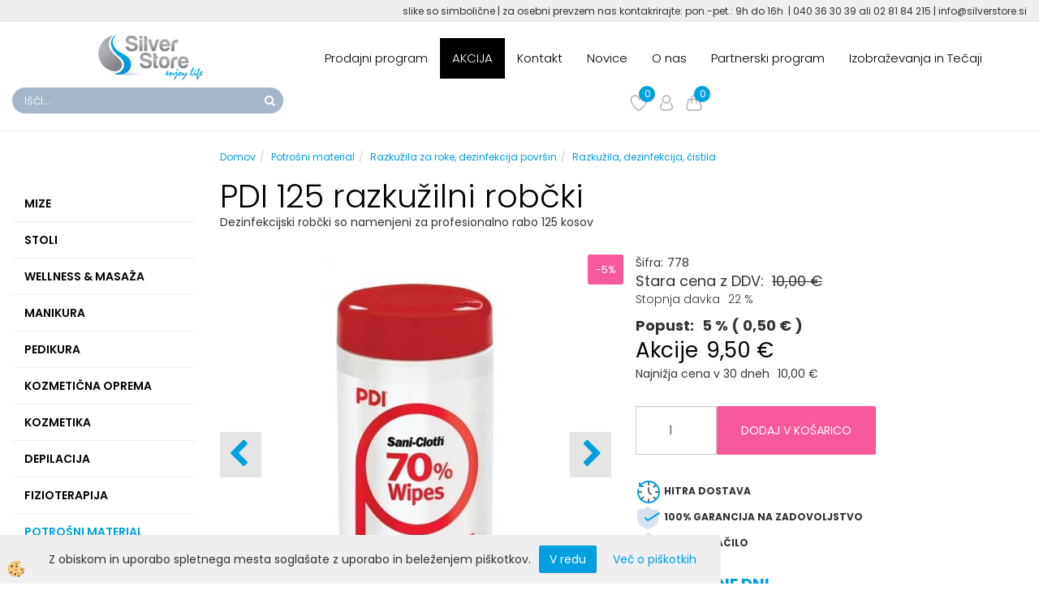

--- FILE ---
content_type: text/html
request_url: https://www.silverstore.si/pdi-125--razkuzilni-robcki
body_size: 27450
content:
<!DOCTYPE html><html lang="sl"><head><meta charset="utf-8"><title>PDI 125  razkužilni robčki</title>
<meta name="description" content="Razkužila, dezinfekcija, čistila. Razkužila za roke, dezinfekcija površin. Potrošni material. PDI 125  razkužilni robčki. Dezinfekcijski robčki so namenjeni za profesionalno rabo 125 kosov" />
<meta name="keywords" content="Razkužila, dezinfekcija, čistila, Razkužila, roke, dezinfekcija, površin, Potrošni, material,PDI, 125, razkužilni, robčki,Dezinfekcijski, robčki, namenjeni, profesionalno, rabo, 125, kosov, " />
<link rel="alternate" hreflang="de" href="/verbrauchsmaterial/pdi-125-desinfektionstuecher" />
<link rel="alternate" hreflang="hr" href="/-pdi-125-dezinfekcijske-maramice" />
<link rel="alternate" hreflang="hu" href="/default.asp?mid=hu&pid=modul_it&wid=14319&detailid=89732" />
<link rel="alternate" hreflang="sl" href="/pdi-125--razkuzilni-robcki" />
<link rel="alternate" href="/pdi-125--razkuzilni-robcki" hreflang="x-default" /><link rel="canonical" href="https://www.silverstore.si/pdi-125--razkuzilni-robcki" />
<meta property="fb:app_id" content="" />
<meta property="og:title" content="PDI 125  razkužilni robčki" />
<meta property="og:image" content="https://www.silverstore.si/media/slikeIT/PDI-125--razkuzilni-robcki.jpg" />
<meta property="og:type" content="product" />
<meta property="og:url" content="https://www.silverstore.si/pdi-125--razkuzilni-robcki" />
<meta property="og:description" content="Dezinfekcijski robčki so namenjeni za profesionalno rabo 125 kosov" />
<script type="text/javascript">document.addEventListener("DOMContentLoaded", function(event) {ExternalJSArtikelView(89732,121656,'sl');});</script><meta name="viewport" content="width=device-width, initial-scale=1.0"><link rel="stylesheet" href="/skins/general.css?ver=1"><link rel="stylesheet" href="/skins/body.css?ver=1"><link rel="icon" href="/favicon.ico" /><script defer type="text/javascript" src="/js/all.js?5.702" onload="Initialize();"></script><script defer type="text/javascript" src="/js/js_swiper.js?5.702"></script><script defer type="text/javascript" src="/js/sl/js_validation.js?5.702"></script><script defer type="text/javascript" src="/js/sl/js_custom.js?5.702"></script></head><body class="p-sl  wsdetailart">
<div id="boostpage"></div><div class="modal fade" id="elModal" tabindex="-1" role="dialog" aria-labelledby="elModal" aria-hidden="true"><div class="modal-dialog" id="elModalDialog"><div class="modal-content"><div class="modal-header" id="elModalHeaderId">vsebina glave</div><div class="modal-body" id="elModalBodyId">vsebina body</div><div class="modal-footer" id="elModalFooterId"></div></div></div></div><script></script><div class="global_containter posebna">
    <div class="cart_top" id="cart_top"><div class="carttop"> <div class="jeziki"><div class="lan_a_sl"><a href="/domov">sl</a></div><div class="lan_hr"><a href="/-pdi-125-dezinfekcijske-maramice">hr</a></div><div class="lan_hu"><a href="/">hu</a></div><div class="lan_de"><a href="/verbrauchsmaterial/pdi-125-desinfektionstuecher">de</a></div></div> <div class="kosaricaakcije"><div class="kosaricaakcije_prijavi"><a href="#" rel="nofollow" data-toggle="modal" data-target="#sheet" id="see"><i class="fa fa-user"></i><span>Prijavi se</span></a></div><div class="kosaricaakcije_registriraj"><a href="#" rel="nofollow" data-toggle="modal" data-target="#sheet2" id="see2"><i class="fa fa-unlock-alt"></i><span>Registriraj se</span></a></div><div class="kosaricaakcije_forgotpass"><a href="#" rel="nofollow" data-toggle="modal" data-target="#sheet3" id="see3"><i class="fa fa-question"></i><span>Ste pozabili geslo?</span></a></div></div> <div class="stanjekosarice"><div id="cart_info"><div class="stanjekosarice_carticon"><a href="#" rel="nofollow" data-toggle="modal" data-target="#popupCart"><img src="/images/site/cart.png" alt="Vaša košarica" /></a></div><div class="stanjekosarice_stanje" id="sitecart_vasakosara"><a href="#" rel="nofollow" data-toggle="modal" data-target="#popupCart"><i class="fa fa-shopping-cart"></i><span>0</span></a></div></div></div> <div class="wishlist"><a href="/default.asp?mid=sl&pid=modul_profile&view=3"><i class="fa fa-heart"></i><span>Moj seznam</span><span class="start sz_count">0</span></a></div> </div> <div class="modal fade" id="popupCart" tabindex="-1" role="dialog" aria-labelledby="popupCart" aria-hidden="true"><div class="modal-dialog">	<div class="modal-content">		<div class="modal-header"><button type="button" class="close" data-dismiss="modal" aria-hidden="true"><i class="fa fa-times"></i></button><div class="modal-title h4">Stanje košarice</div></div>		<div class="modal-body">0</div>		<div class="modal-footer">			<button type="button" class="btn btn-default" data-dismiss="modal">Zapri košarico</button>		</div>	</div></div></div> <div class="modal fade" id="sheet" tabindex="-1" role="dialog" aria-labelledby="sheet" aria-hidden="true">	<div class="modal-dialog">	 <div class="modal-content"> <form method="post" id="frmlogin" name="frmlogin" action="#">	  <div class="modal-header"><button type="button" class="close" data-dismiss="modal" aria-hidden="true"><i class="fa fa-times"></i></button><div  class="modal-title h4">Prijavite se v spletno trgovino</div></div> 	 <div class="modal-body">		  <div class="row loginmodal">			  <div class="carttop_inputs_medium"><div class="form-group"><input class="form-control" name="form_username" type="email" placeholder="Uporabniško ime" /></div></div>		 		<div class="carttop_inputs_medium"><div class="form-group"><input class="form-control" name="form_password" type="password" placeholder="Geslo" /></div></div>			</div>		 </div>    <div class="modal-footer">			<a href="#" rel="nofollow" data-toggle="modal" data-target="#sheet3" id="see3"><span>Ste pozabili geslo?</span></a>     <button type="button" class="btn btn-default" data-dismiss="modal">Zapri</button>     <button type="submit" class="btn btn-primary">Prijavi</button>    </div>	 </form>   </div>  </div> </div> <div class="modal fade" id="sheet2" tabindex="-1" role="dialog" aria-labelledby="sheet2" aria-hidden="true">	 <div class="modal-dialog">		<div class="modal-content">		 <div class="modal-header"><button type="button" class="close" data-dismiss="modal" aria-hidden="true"><i class="fa fa-times" ></i></button><div class="modal-title h4">Registracija</div>		<div class="modal-texttop"></div>		</div> 	 <div class="modal-body"><div id="skrijse"><ul class="nav nav-tabs">	<li class="active"><a href="#regfizicne" data-toggle="tab">Fizične osebe</a></li>	<li><a href="#regpravne" data-toggle="tab">Pravne osebe</a></li></ul></div><div class="tab-content"> <div class="tab-pane active" id="regfizicne">		<form method="post" name="frmregfiz" id="frmregfiz" action="#">			<input type="hidden" name="partner" value="1" />			<input type="hidden" name="baza" value="gen057" />			<div class="row"><div class="carttop_maintitle"><p>Registracija za fizične osebe</p></div></div>			<div class="row loginmodal">				<div class="carttop_inputs_medium"><div class="form-group"><input class="form-control" autocomplete="email" type="text" name="form_email" value="" placeholder="Email:" /></div></div>				<div class="carttop_inputs_medium"><div class="form-group"><input class="form-control" autocomplete="email" type="text"  name="form_email2" value="" maxlength="50" placeholder="Ponovi Email:" /></div></div>				<div class="carttop_inputs_medium"><div class="form-group"><input class="form-control" type="password" name="form_geslo"  maxlength="50" placeholder="Geslo:" /></div></div>				<div class="carttop_inputs_medium"><div class="form-group"><input class="form-control" type="password" name="form_geslo2" maxlength="50"  placeholder="Ponovi Geslo:" /></div></div>			</div>			<div class="row"><div class="carttop_maintitle"><p>Kontaktni podatki</p></div></div>			<div class="row loginmodal">				<div class="carttop_inputs_xlarge"><div class="form-group" id="SelectCboxDrzFiz"></div></div>				<div class="carttop_inputs_medium"><div class="form-group"><input class="form-control" autocomplete="given-name" type="text" name="kime" value="" maxlength="50" placeholder="Ime:" /></div></div>				<div class="carttop_inputs_medium"><div class="form-group"><input class="form-control" autocomplete="family-name" type="text" name="kpriimek" value="" maxlength="50" placeholder="Priimek:" /></div></div>				<div class="carttop_inputs_xlarge"><div class="form-group"><input class="form-control" autocomplete="street-address" type="text" name="knaslov" value="" maxlength="50" placeholder="Ulica in hišna številka:" /></div></div>				<div class="carttop_inputs_small"><div class="form-group"><input class="form-control" autocomplete="postal-code" onkeyup="FillPostName(this, $('#cboxRegFiz').val(),'kkrajfiz');" type="text"  name="kpostnast"  value="" placeholder="Poštna št ." /></div></div>				<div class="carttop_inputs_large"><div class="form-group"><input class="form-control" autocomplete="address-level2" type="text" name="kkraj" id="kkrajfiz" value="" maxlength="50" placeholder="Ime pošte:" /></div></div>				<div class="carttop_inputs_medium"><div class="form-group"><input class="form-control" autocomplete="tel" type="text" name="ktelefon" value="" maxlength="50" placeholder="Telefon :"></div></div>				<div class="carttop_inputs_large"><div class="form-group"><input class="form-checkbox" type="checkbox" name="cboxGdprSpl"/>Strinjam se s&nbsp;<a onclick="ShowModalPopup('/ajax_splosnipogoji.asp?mid=sl','','elModal-lg OnTop');" title="terms">splošnimi pogoji poslovanja podjetja</a></div></div>				<div class="carttop_inputs_large"><div class="form-group"><input class="form-checkbox" type="checkbox" name="cboxGdprSeg"/><b>  RAD BI SE VKLJUČIL V PARTNERKSI PROGRAM </b></div></div>			</div>   <div class="register_frmbtn"><div class="modal-textbottom"></div>	<button type="button" class="btn btn-default" data-dismiss="modal">Zapri</button> <button type="submit" class="btn btn-primary">Registriraj se</button></div>		</form> </div><div class="tab-pane" id="regpravne">		<form name="frmregpra" id="frmregpra" method="post" action="#" novalidate="novalidate" >			<input type="hidden" name="partner" value="2" />			<input type="hidden" name="baza" value="gen057" />			<input type="hidden" id="taxvalid" name="taxvalid" value="false" />    		<div class="row"><div class="carttop_maintitle"><p>Registracija za pravne osebe</p></div></div>			<div class="row loginmodal">    		<div class="carttop_inputs_medium"><div class="form-group"><input class="form-control" type="text" name="form_email" value="" maxlength="50" placeholder="Email:" /></div></div>    		<div class="carttop_inputs_medium"><div class="form-group"><input class="form-control" type="text" name="form_email2" value="" maxlength="50" placeholder="Ponovi Email:" /></div></div>    		<div class="carttop_inputs_medium"><div class="form-group"><input class="form-control" type="password"  name="form_geslo" value="" maxlength="50" placeholder="Geslo:" /></div></div>    		<div class="carttop_inputs_medium"><div class="form-group"><input class="form-control" type="password"  name="form_geslo2" value="" maxlength="50" placeholder="Ponovi Geslo:" /></div></div>		</div>    		<div class="row"><div class="carttop_maintitle"><p>Podatki podjetja</p></div></div>			<div class="row loginmodal"><div class="carttop_inputs_medium"><div class="form-group vatinput"><select id="vatnumberprefix" name="vatnumberprefix" class="vatpredpona" onchange="PrepareVatCheck(this);"><option selected="selected"></option><option>AT</option><option>HR</option><option selected="selected">SI</option></select><input class="form-control" type="text" name="form_davcna" id="vatnumber" value="" maxlength="20" placeholder="Davčna številka" /></div></div>				<div class="carttop_inputs_small"><div class="form-group"><button id="vatbuttoncheckerreg" type="button" onclick="CheckVatNumberReg('Veljavna ddv številka','Neveljavna ddv številka', 'False');" class="btn btn-default">Preveri</button></div></div>				<div class="carttop_inputs_small"><div class="form-group" id="tax_response"></div></div>    		<div class="carttop_inputs_large"><div class="form-group"><input class="form-control" type="text" name="form_podjetje" value="" maxlength="52" placeholder="Ime podjetja:" /></div></div>    		<div class="carttop_inputs_xlarge"><div class="form-group"><input class="form-control" type="text" name="form_naslov" value="" maxlength="100" placeholder="Ulica in hišna številka:" /></div></div>    		<div class="carttop_inputs_small"><div class="form-group"><input class="form-control" type="text" name="form_postnast"  value="" placeholder="Poštna št ." /></div></div>			<div class="carttop_inputs_large"><div class="form-group"><input class="form-control" type="text" name="form_kraj" value="" maxlength="50" placeholder="Ime pošte:" /></div></div>		</div>    		<div class="row"><div class="carttop_maintitle"><p>Kontaktni podatki</p></div></div>			<div class="row loginmodal">				<div class="carttop_inputs_xlarge"><div class="form-group" id="SelectCboxDrzPra"></div></div>				<div class="carttop_inputs_medium"><div class="form-group"><input class="form-control" type="text" name="kime" value="" maxlength="50" placeholder="Ime:" /></div></div>				<div class="carttop_inputs_medium"><div class="form-group"><input class="form-control" type="text" name="kpriimek" value="" maxlength="50" placeholder="Priimek:" /></div></div>				<div class="carttop_inputs_xlarge"><div class="form-group"><input class="form-control" type="text" name="knaslov" value="" maxlength="50" placeholder="Ulica in hišna številka:" /></div></div>				<div class="carttop_inputs_small"><div class="form-group"><input class="form-control" type="text" onkeyup="FillPostName(this, $('#cboxRegPra').val(),'kkrajpra');" name="kpostnast" value="" placeholder="Poštna št ." /></div></div>				<div class="carttop_inputs_large"><div class="form-group"><input class="form-control" type="text" name="kkraj" id="kkrajpra" value="" maxlength="50" placeholder="Ime pošte:" /></div></div>				<div class="carttop_inputs_medium"><div class="form-group"><input class="form-control" type="text" name="ktelefon" value="" maxlength="50" placeholder="Telefon :"></div></div>				<div class="carttop_inputs_large"><div class="form-group"><input class="form-checkbox" type="checkbox" name="cboxGdprSpl"/>Strinjam se s&nbsp;<a onclick="ShowModalPopup('/ajax_splosnipogoji.asp?mid=sl','','elModal-lg OnTop');" title="terms">splošnimi pogoji poslovanja podjetja</a></div></div>				<div class="carttop_inputs_large"><div class="form-group"><input class="form-checkbox" type="checkbox" name="cboxGdprSeg"/><b>  RAD BI SE VKLJUČIL V PARTNERKSI PROGRAM </b></div></div>		</div>   <div class="register_frmbtn">	<button type="button" class="btn btn-default" data-dismiss="modal">Zapri</button> <button type="submit" class="btn btn-primary">Registriraj se</button></div>		</form></div></div></div></div></div></div><div class="modal fade" id="sheet3" tabindex="-1" role="dialog" aria-labelledby="sheet3" aria-hidden="true">		<form method="post" id="frmforgotpass" name="frmforgotpass">		<input type="hidden" name="tokenforgotpass" value="750999839"/>		<div class="modal-dialog">			<div class="modal-content">				<div class="modal-header"><button type="button" class="close" data-dismiss="modal" aria-hidden="true"><i class="fa fa-times"></i></button><div class="modal-title h4">Ste pozabili geslo?</div></div> 			<div class="modal-body">						<div class="row loginmodal"><div class="carttop_inputs_xlarge"><div class="form-group"><input class="form-control" name="form_forgotemail" id="form_forgotemail" type="email" placeholder="Email:"></div></div></div>						<div class="divSuccess" id="divSuccess"></div>				</div>      <div class="modal-footer">        <button type="button" class="btn btn-default" data-dismiss="modal">Zapri</button>        <button type="submit" class="btn btn-primary">Pošljite mi geslo</button>      </div>    </div>  </div>	</form></div><script type="text/javascript">function PrepareVatCheck(selectEl) {const vatDiv = document.getElementById('vatbuttoncheckerreg');if (selectEl.value == '') {vatDiv.style.display = 'none';} else {vatDiv.style.display = 'block';}}document.addEventListener("DOMContentLoaded", function(event) { LoadDrzave('sl');$('#sheet2').on('show.bs.modal', function (e){$('#frmregfiz').bootstrapValidator({message: 'Polje je obvezno',feedbackIcons: {valid: 'fa fa-check', invalid: 'fa fa-times', validating: 'fa fa-refresh'},submitHandler: function(validator, form, submitButton) {RegisterUser(form, 'sl', validator);},fields: { form_email: {validators: {notEmpty: {message: 'Polje je obvezno'},emailAddress: {message: 'Prosimo vpišite pravi E-naslov'},stringLength: { min: 0, message: 'Uporabnik z emailom že obstaja'},}},form_email2: {validators: {notEmpty: {message: 'Polje je obvezno'},identical:{field:'form_email',message:'Email naslova se ne ujemata'},stringLength: { min: 0, message: 'Email naslova se ne ujemata'},}},form_geslo: {validators: {notEmpty: {message: 'Polje je obvezno'},stringLength: { min: 6,max: 30, message: 'Polje zahteva 6 znakov'},}},form_geslo2: {validators: {notEmpty: {message: 'Polje je obvezno'},identical:{field:'form_geslo',message:'Gesli se ne ujemata'},}},kime: {validators: {notEmpty: {message: 'Polje je obvezno'},stringLength: { min: 2, max:50, message: 'Polje zahteva 2 znakov'},}},kpriimek: {validators: {notEmpty: {message: 'Polje je obvezno'},stringLength: { min: 3, max:50, message: 'Polje zahteva 5 znakov'},}},ktelefon: {validators: {notEmpty: {message: 'Polje je obvezno'},stringLength: { min: 9, max:20, message: 'Polje zahteva 9 znakov'},}},knaslov: {validators: {notEmpty: {message: 'Polje je obvezno'},stringLength: { min: 3, max:50, message: 'Polje zahteva 5 znakov'},}},kpostnast: {validators: {notEmpty: {message: 'Polje je obvezno'},}},kkraj: {validators: {notEmpty: {message: 'Polje je obvezno'},stringLength: { min: 2, max:50, message: 'Polje zahteva 2 znakov'},}},cboxGdprSpl: {validators: {notEmpty: {message: 'Polje je obvezno'},}},}});});$('#sheet2').on('show.bs.modal', function (e){$('#frmregpra').bootstrapValidator({message: 'Polje je obvezno',feedbackIcons: {valid: 'fa fa-check', invalid: 'fa fa-times', validating: 'fa fa-refresh'},submitHandler: function(validator, form, submitButton) {RegisterUser(form, 'sl', validator);},fields: { form_email: {validators: {notEmpty: {message: 'Polje je obvezno'},emailAddress: {message: 'Prosimo vpišite pravi E-naslov'},stringLength: { min: 0, message: 'Uporabnik z emailom že obstaja'},}},form_email2: {validators: {identical:{field:'form_email', message:'Prosimo vpišite pravi E-naslov'},stringLength: { min: 0, message: 'Email naslova se ne ujemata'},}},form_geslo: {validators: {notEmpty: {message: 'Polje je obvezno'},stringLength: { min: 6,max: 30, message: 'Polje zahteva 6 znakov'},}},form_geslo2: {validators: {notEmpty: {message: 'Polje je obvezno'},identical:{field:'form_geslo',message:'Gesli se ne ujemata'},}},form_davcna: {validators: {notEmpty: {message: 'Polje je obvezno'},}},form_ddvDa: {validators: {notEmpty: {message: 'Polje je obvezno'},}},form_podjetje: {validators: {notEmpty: {message: 'Polje je obvezno'},stringLength: { min: 4, max:50, message: 'Polje zahteva 5 znakov'},}},form_naslov: {validators: {notEmpty: {message: 'Polje je obvezno'},stringLength: { min: 4, max:50, message: 'Polje zahteva 5 znakov'},}},form_postnast: {validators: {notEmpty: {message: 'Polje je obvezno'},}},form_kraj: {validators: {notEmpty: {message: 'Polje je obvezno'},stringLength: { min: 2, max:50, message: 'Polje zahteva 2 znakov'},}},kime: {validators: {notEmpty: {message: 'Polje je obvezno'},stringLength: { min: 2, max:50, message: 'Polje zahteva 2 znakov'},}},kpriimek: {validators: {notEmpty: {message: 'Polje je obvezno'},stringLength: { min: 2, max:50, message: 'Polje zahteva 2 znakov'},}},ktelefon: {validators: {notEmpty: {message: 'Polje je obvezno'},stringLength: { min: 9, max:20, message: 'Polje zahteva 9 znakov'},}},knaslov: {validators: {notEmpty: {message: 'Polje je obvezno'},stringLength: { min: 3, max:50, message: 'Polje zahteva 5 znakov'},}},kpostnast: {validators: {notEmpty: {message: 'Polje je obvezno'},}},kkraj: {validators: {notEmpty: {message: 'Polje je obvezno'},stringLength: { min: 2, max:50, message: 'Polje zahteva 2 znakov'},}},cboxGdprSpl: {validators: {notEmpty: {message: 'Polje je obvezno'},}},}});});$('#sheet3').on('show.bs.modal', function (e){$('#frmforgotpass').bootstrapValidator({message: 'Polje je obvezno',feedbackIcons: {valid: 'fa fa-unlock', invalid: 'fa fa-times', validating: 'fa fa-refresh'},submitHandler: function(validator, form, submitButton) {ForgetPassword(form, validator);},
fields: { form_forgotemail: {validators: {notEmpty: {message: 'Polje je obvezno'},emailAddress: {message: 'Prosimo vpišite pravi E-naslov'},stringLength: { min: 0, message: 'Uporabnik z email naslovom ne obstaja'},}},}});});$('#sheet').on('show.bs.modal', function (e){$('#frmlogin').bootstrapValidator({live: 'disabled',message: 'Polje je obvezno',feedbackIcons: {valid: 'fa fa-unlock', invalid: 'fa fa-times', validating: 'fa fa-refresh'},submitHandler: function(validator, form, submitButton) {LoginAuth(form, validator);},fields: { form_username: { validators: {notEmpty: {message: 'Polje je obvezno'},stringLength: {min: 4,message: 'Polje je obvezno'},}},form_password: {validators: {notEmpty: {message: 'Polje je obvezno'},stringLength: {min: 1,message: 'Geslo ni pravilno'},}}}});}); });</script> <script>document.addEventListener('DOMContentLoaded', function(event){
(function(d, s, id) {
var js, fjs = d.getElementsByTagName(s)[0];if (d.getElementById(id)) return;js = d.createElement(s); js.id = id;js.src = "//connect.facebook.net/en_US/sdk.js";fjs.parentNode.insertBefore(js, fjs);}(document, 'script', 'facebook-jssdk'));
});</script></div>
    <section class="headtop">
        <div class="container">
            <div class="row"><p>slike so simbolične | za osebni prevzem nas kontakrirajte:&nbsp;pon.-pet.: 9h do 16h&nbsp;&nbsp;|&nbsp;<span>040 36 30 39&nbsp;ali 02 81 84 215&nbsp;|&nbsp;info@silverstore.si</span></p>
</div>
        </div>
    </section>
    <header class="header" id="myheader">
        <div class="container">
            <div class="row">
                <div class="logo"><div class="innerbox"><a href="/domov" ><img src="/images/site/sl/logo.png" alt="LUXUS PLUS d.o.o" title="LUXUS PLUS d.o.o" /></a></div></div>
                <div class="mobile_cart_menu visible-xs"><a data-toggle="collapse" data-target="nav"><i class="fa fa-bars"></i></a></div>
                <nav class="collapse">
                    <div class='closenavi'><a data-toggle='collapse' data-target='nav'><i class='fa fa-close'></i></a></div>
                    <div class="container"><div class="row"><div class="navbar-collapse collapse"><ul class="nav navbar-nav"><li id="xxtrgovinaodado" class="dropdown"><a class="dropdown-toggle" data-target="#ddmenutrgovinaodado"  href="https://www.silverstore.si/default.asp?mID=sl&pID=trgovinaodado">Prodajni program</a><ul><li class="dropdown-menu ddmenu_content" id="ddmenutrgovinaodado"><div class="ddcontent_vsebina"><div class="innerbox" id="ddmenutrgovinaodadoinnerbox"></div></div></li></ul></li><li id="xxoutlet" class=""><a  href="/akcija">AKCIJA</a></li><li id="xxkontakt" class=""><a  href="/default.asp?mid=sl&amp;pid=kontakt">Kontakt</a></li><li id="xxnovice" class=""><a  href="/novice">Novice</a></li><li id="xxtemp_o_nas" class=""><a  href="/o-nas">O nas</a></li><li id="xxpartnerskiprogram" class=""><a  href="/partnerski-program">Partnerski program</a></li><li id="xxizobraevanjainteaji" class=""><a  href="/izobrazevanja-in-tecaji">Izobraževanja in Tečaji</a></li><script type="text/javascript">document.addEventListener("DOMContentLoaded", function(event) { $('#xxtrgovinaodado').hover(function() {DropContentHover('trgovinaodado', 1,'trgovinaodado;;;','sl' );$(this).find('#ddmenutrgovinaodado').stop(true, true).delay(200).fadeIn(250);}, function() {$(this).find('#ddmenutrgovinaodado').stop(true, true).delay(200).fadeOut(250);});});</script></ul></div></div></div>
                </nav>
                <div class="search"><div class="searchbox"><form role="form" method="post" id="webshopsearchbox" action="/default.asp?mid=sl&amp;pID=webshopsearch"><div class="input-group"><input autocomplete="off" class="form-control" data-placement="bottom" data-trigger="manual" onfocus="FocusGet(this);" onfocusout="FocusLost(this);" data-toggle="popover" type="text" name="txtsearchtext" id="txtsearchtext" value=""  placeholder="Išči..."/><div class="popover" id="popoversearch"></div><span class="input-group-btn"><button id="src_button" class="btn btn-default" type="submit"><i class="fa fa-search"></i><span>IŠČI</span></button></span></div></form><script type="text/javascript">document.addEventListener('DOMContentLoaded', function(event){var timer;var timeout = 600;$('#txtsearchtext').keyup(function(){clearTimeout(timer);if ($('#txtsearchtext').val) {var oTxt = $('#txtsearchtext').val();if (oTxt.length>2){timer = setTimeout(function(){var v = '<div class="arrow"></div><div class="popover-content"><div id="vsebinapopover">' + $.ajax({type:'POST', url:'/ajax_search.asp?mid=sl', async: false, data: {searchstr:oTxt, jezik:'sl'}}).responseText + '</div></div>';$('#popoversearch').html(v);$('#popoversearch').addClass('sactive fade bottom in');}, timeout);}}});});function FocusGet(oTextBox){if(oTextBox.value.length>2){$('#popoversearch').addClass('sactive fade bottom in');}}function FocusLost(oTextBox){if ($('#vsebinapopover:hover').length == 0){$('#popoversearch').removeClass('sactive fade bottom in');}}</script></div></div>
                <div class="headiconsbox">
                    <div class="cartopen"><a href="#" rel="nofollow" data-toggle="modal" data-target="#popupCart"><img alt="" src="/images/site/cart.png"/><span id="sccount"></span></a></div>
                    <div class="profileopen" id="profileopen"><a onclick="ToggleProfile();" id="showprofile"><img alt="" src="/images/site/user.png"/></a></div>
                    <div class="wishopen" id="wishopen"><a href="/default.asp?mid=sl&pid=modul_profile&view=3"><img alt="" src="/images/site/wishlist.png"/><span id="wlcount">0</span></a></div>
                </div>
            </div>
        </div>
    </header>
    <section class="mainbanner" id="mainbanner"><div class="container"></div></section>
    <section class="maincontent">
        <div class="container">
            <div class="row">
                <div class="mainfull w1">
                        <div class="innerbox">
                            <div class="row">
                                <div class="mainleft art1 news1">
                                    <div class="seknavi"><h4 style="text-align: center;">&nbsp;</h4>

<p>&nbsp;</p>

<h6 style="text-align: center;">&nbsp;</h6>
</div>
                                    <div><div class="naviit_menu"><div id="navi_it" class="navi_it arrowlistmenu"><ul><li name="navi14185" id="navi14185"><a href="/mize"><span>Mize</span></a><ul><li name="navi14192" id="navi14192" class="sekundarna"><a href="/masazne-mize">Masažne mize</a><ul><li name="navi14317" id="navi14317"  class="terciarna"><a href=" /47-elektricne-masazne-mize">Električne masažne mize</a></li><li name="navi14367" id="navi14367"  class="terciarna"><a href=" /181-fiksne-masazne-mize">Fiksne masažne mize</a></li><li name="navi14370" id="navi14370"  class="terciarna"><a href=" /46-hidravlicne-masazne-mize">Hidravlične masažne mize</a></li><li name="navi14193" id="navi14193"  class="terciarna"><a href=" /-prenosne-masazne-mize-">Prenosne masažne mize</a></li></ul></li><li name="navi14186" id="navi14186" class="sekundarna"><a href="/fizioterapevtske-in-osteopatske-mize-">Fizioterapevtske in osteopatske mize</a><ul><li name="navi14187" style="display:none;" id="navi14187"  class="terciarna"><a href=" /fizioterapevtske-in-osteopatske-mize">Fizioterapevtske in osteopatske mize</a></li></ul></li><li name="navi14276" id="navi14276" class="sekundarna"><a href="/kozmeticne-mize">Kozmetične mize</a><ul><li name="navi14375" id="navi14375"  class="terciarna"><a href=" /60-kozmeticne-mize">Električne kozmetične mize</a></li><li name="navi14387" id="navi14387"  class="terciarna"><a href=" /167-hidravlicne-kozmeticne-mize">Hidravlične kozmetične mize</a></li><li name="navi14277" id="navi14277"  class="terciarna"><a href=" /fiksne-kozmeticne-mize">Fiksne kozmetične mize</a></li></ul></li><li name="navi14239" id="navi14239" class="sekundarna"><a href="/168-bobath-mize">Bobath mize</a><ul><li name="navi14240" style="display:none;" id="navi14240"  class="terciarna"><a href=" /bobath-miza">Bobath mize</a></li></ul></li><li name="navi14310" id="navi14310" class="sekundarna"><a href="/138-spa-mize">Spa in wellness mize</a><ul><li name="navi14311" style="display:none;" id="navi14311"  class="terciarna"><a href=" /spa-in-wellness-mize">Spa in wellness mize</a></li></ul></li><li name="navi14226" id="navi14226" class="sekundarna"><a href="/mize-za-raztezanje.">Mize za raztezanje</a><ul><li name="navi14227" style="display:none;" id="navi14227"  class="terciarna"><a href=" /mize-za-raztezanje-">Mize za raztezanje</a></li></ul></li><li name="navi14200" id="navi14200" class="sekundarna"><a href="/169-ginekoloske-mize">Ginekološke mize</a><ul><li name="navi14201" style="display:none;" id="navi14201"  class="terciarna"><a href=" /ginekoloska-miza">Ginekološke mize</a></li></ul></li><li name="navi14230" id="navi14230" class="sekundarna"><a href="/170-oftalmoloske-mize">Oftalmološke mize</a><ul><li name="navi14231" style="display:none;" id="navi14231"  class="terciarna"><a href=" /oftamoloske">Oftalmološke mize</a></li></ul></li><li name="navi14260" id="navi14260" class="sekundarna"><a href="/173-pediatricne-mize">Pediatrične mize</a><ul><li name="navi14261" style="display:none;" id="navi14261"  class="terciarna"><a href=" /pediatricne-mize_">Pediatrične mize</a></li></ul></li><li name="navi14320" id="navi14320" class="sekundarna"><a href="/rektoskopijske-mize">Rektoskopijske mize</a><ul><li name="navi14321" style="display:none;" id="navi14321"  class="terciarna"><a href=" /174-rektoskopijske-mize">Rektoskopijske mize</a></li></ul></li><li name="navi14280" id="navi14280" class="sekundarna"><a href="/58-odlagalne-mizice-in-omarice">Odlagalne mizice in omarice</a><ul><li name="navi14281" style="display:none;" id="navi14281"  class="terciarna"><a href=" /odlagalne-mizice-in-omare">Odlagalne mizice in omarice</a></li></ul></li><li name="navi14759" id="navi14759" class="sekundarna"><a href="/medicinske-odlagalne-omarice-in-mize">Medicinske odlagalne omarice in mize </a><ul><li name="navi14760" style="display:none;" id="navi14760"  class="terciarna"><a href=" /medicinske-odlagalne-omarice-mize">Medicinske odlagalne omarice in mize </a></li></ul></li></ul></li></ul><ul><li name="navi14205" id="navi14205"><a href="/stoli"><span>Stoli</span></a><ul><li name="navi14285" id="navi14285" class="sekundarna"><a href="/49-delovni-stoli">Delovni stoli</a><ul><li name="navi14286" style="display:none;" id="navi14286"  class="terciarna"><a href=" /delovni-stoli-">Delovni stoli</a></li></ul></li><li name="navi14306" id="navi14306" class="sekundarna"><a href="/kozmeticni-stoli-in-fotelji">Kozmetični stoli/fotelji</a><ul><li name="navi14307" style="display:none;" id="navi14307"  class="terciarna"><a href=" /kozmeticni-stoli/fotelji">Kozmetični stoli/fotelji</a></li></ul></li><li name="navi14217" id="navi14217" class="sekundarna"><a href="/67-stoli-za-pedikuro">Stoli za pedikuro</a><ul><li name="navi14218" id="navi14218"  class="terciarna"><a href=" /139-elektricni-pedikerski-stoli">Električni pedikerski stoli</a></li><li name="navi14289" id="navi14289"  class="terciarna"><a href=" /140-hidravlicni-pedikerski-stoli">Hidravlični pedikerski stoli</a></li></ul></li><li name="navi14294" id="navi14294" class="sekundarna"><a href="/171-stoli-za-tetoviranje-in-lepotne-posege">Stoli za tetoviranje in lepotne posege</a><ul><li name="navi14295" id="navi14295"  class="terciarna"><a href=" /33-masazni-stol-tatoo.html">Stoli za tetoviranje in lepotne posege</a></li><li name="navi14821" id="navi14821"  class="terciarna"><a href=" /odlagalni-vozicki-za-tetoviranje">Odlagalni vozički</a></li><li name="navi14822" id="navi14822"  class="terciarna"><a href=" /nasloni-za-tetoviranje">Nasloni</a></li></ul></li><li name="navi14206" id="navi14206" class="sekundarna"><a href="/pisarniski-stoli-">Pisarniški stoli</a><ul><li name="navi14207" style="display:none;" id="navi14207"  class="terciarna"><a href=" /pisarniski-stoli">Pisarniški stoli</a></li></ul></li><li name="navi14325" id="navi14325" class="sekundarna"><a href="/delovni-stoli/725-make-up-stol-profesionalni-stol-za-licenje.html">Make up stoli</a><ul><li name="navi14326" style="display:none;" id="navi14326"  class="terciarna"><a href=" /make-up-stoli">Make up stoli</a></li></ul></li><li name="navi14359" id="navi14359" class="sekundarna"><a href="/masazni-stoli">Masažni stoli</a><ul><li name="navi14360" style="display:none;" id="navi14360"  class="terciarna"><a href=" /masazni-stoli-">Masažni stoli</a></li></ul></li></ul></li></ul><ul><li name="navi14197" id="navi14197"><a href="/wellness---masaza"><span>Wellness & Masaža</span></a><ul><li name="navi14198" id="navi14198" class="sekundarna"><a href="/75-plakati">Plakati</a><ul><li name="navi14199" style="display:none;" id="navi14199"  class="terciarna"><a href=" /plakati">Plakati</a></li></ul></li><li name="navi14215" id="navi14215" class="sekundarna"><a href="/hot-stone-in-tibetanske-sklede">Hot stone in Tibetanske sklede</a><ul><li name="navi14216" style="display:none;" id="navi14216"  class="terciarna"><a href=" /-hot-stone-tibetanske-sklede">Hot stone in Tibetanske sklede</a></li></ul></li><li name="navi14255" id="navi14255" class="sekundarna"><a href="/51-masazna-olja-in-kreme">Masažna, eterična olja in kreme</a><ul><li name="navi14256" id="navi14256"  class="terciarna"><a href=" /masazna-olja-in-kreme">Masažna olja in kreme</a></li><li name="navi14697" id="navi14697"  class="terciarna"><a href=" /etericna-olja">Eterična olja</a></li></ul></li><li name="navi14755" id="navi14755" class="sekundarna"><a href="/lepotni-pripomocki">Lepotni pripomočki</a><ul><li name="navi14756" style="display:none;" id="navi14756"  class="terciarna"><a href=" /lepotni-pripomocki-">Lepotni pripomočki</a></li></ul></li><li name="navi14265" id="navi14265" class="sekundarna"><a href="/pregradne-stene">Pregradne stene</a><ul><li name="navi14266" style="display:none;" id="navi14266"  class="terciarna"><a href=" /pregradna-stena">Pregradne stene</a></li></ul></li><li name="navi14274" id="navi14274" class="sekundarna"><a href="/masazni-pripomocki">Masažni pripomočki</a><ul><li name="navi14275" id="navi14275"  class="terciarna"><a href=" /masazni-pripomocki-">Masažni pripomočki</a></li><li name="navi14716" id="navi14716"  class="terciarna"><a href=" /elektricni-masazni-pripomocki">Električni masažni pripomočki</a></li></ul></li><li name="navi14299" id="navi14299" class="sekundarna"><a href="/142-zeliscni-snopki">Zeliščni snopki</a><ul><li name="navi14300" style="display:none;" id="navi14300"  class="terciarna"><a href=" /zeliscni-snopki">Zeliščni snopki</a></li></ul></li><li name="navi14338" id="navi14338" class="sekundarna"><a href="/53-ventuze">Ventuze</a><ul><li name="navi14339" style="display:none;" id="navi14339"  class="terciarna"><a href=" /ventuze">Ventuze</a></li></ul></li><li name="navi14430" id="navi14430" class="sekundarna"><a href="/grelci-za-brisace">Grelci za brisače</a><ul><li name="navi14557" style="display:none;" id="navi14557"  class="terciarna"><a href=" /grelec-za-brisace">Grelec za brisače</a></li></ul></li><li name="navi14675" id="navi14675" class="sekundarna"><a href="/salonska-in-hotelska-oprema">Salonska in hotelska oprema</a><ul><li name="navi14676" id="navi14676"  class="terciarna"><a href=" /brisace-">Brisače</a></li><li name="navi14797" id="navi14797"  class="terciarna"><a href=" /default.asp?mid=sl&pid=modul_it&wid=14797">Kopalni plašči</a></li><li name="navi14798" id="navi14798"  class="terciarna"><a href=" /default.asp?mid=sl&pid=modul_it&wid=14798">Kopalniške preproge</a></li><li name="navi14799" id="navi14799"  class="terciarna"><a href=" /default.asp?mid=sl&pid=modul_it&wid=14799">Copati</a></li></ul></li><li name="navi14688" id="navi14688" class="sekundarna"><a href="/aroma-difuzorji-">Aroma difuzorji</a><ul><li name="navi14689" id="navi14689"  class="terciarna"><a href=" /aroma-difuzorji">Aroma difuzorji</a></li><li name="navi14720" id="navi14720"  class="terciarna"><a href=" /difuzorji-kontak">Difuzorji Kontak</a></li></ul></li><li name="navi14711" id="navi14711" class="sekundarna"><a href="/masaza-maderoterapija">Maderoterapija</a><ul><li name="navi14712" style="display:none;" id="navi14712"  class="terciarna"><a href=" /maderoterapija-">Maderoterapija</a></li></ul></li></ul></li></ul><ul><li name="navi14598" id="navi14598"><a href="/manikura-izdelki"><span>Manikura</span></a><ul><li name="navi14645" id="navi14645" class="sekundarna"><a href="/gradilni-geli">Gradilni geli</a><ul><li name="navi14649" id="navi14649"  class="terciarna"><a href=" /klasicni-gradilni-geli">Klasični gradilni geli</a></li><li name="navi14743" id="navi14743"  class="terciarna"><a href=" /acrylgel,-polygel">Acrylgel, Polygel</a></li><li name="navi14856" id="navi14856"  class="terciarna"><a href=" /gel-v-steklenicki">Gel v steklenički</a></li></ul></li><li name="navi14646" id="navi14646" class="sekundarna"><a href="/bazni-in-top-geli">Bazni in top geli</a><ul><li name="navi14650" id="navi14650"  class="terciarna"><a href=" /bazni-geli">Bazni geli</a></li><li name="navi14744" id="navi14744"  class="terciarna"><a href=" /top-geli">Top geli</a></li></ul></li><li name="navi14647" id="navi14647" class="sekundarna"><a href="/trajni-lak---gel-polish">Trajni lak - gel polish</a><ul><li name="navi14800" id="navi14800"  class="terciarna"><a href=" /gel-polish---makear">Gel polish - MAKEAR</a></li><li name="navi14723" id="navi14723"  class="terciarna"><a href=" /gel-polish-moyra-">Gel Polish Moyra</a></li><li name="navi14651" id="navi14651"  class="terciarna"><a href=" /gel-polish-born-prettygel-polish-born-pretty">Gel Polish Born Pretty - CLASSIC</a></li><li name="navi14742" id="navi14742"  class="terciarna"><a href=" /gel-polish---effect">Gel polish - EFFECT</a></li><li name="navi14664" id="navi14664"  class="terciarna"><a href=" /gel-polish-seti">Gel polish seti</a></li></ul></li><li name="navi14620" id="navi14620" class="sekundarna"><a href="/pripomocki">Pripomočki </a><ul><li name="navi14666" id="navi14666"  class="terciarna"><a href=" /skarjice-za-nohte,-pribor-in-orodje">Škarjice za nohte</a></li><li name="navi14808" id="navi14808"  class="terciarna"><a href=" /klesce">Klešče</a></li><li name="navi14809" id="navi14809"  class="terciarna"><a href=" /default.asp?mid=sl&pid=modul_it&wid=14809">Potiskači in pincete</a></li><li name="navi14667" id="navi14667"  class="terciarna"><a href=" /copici">Čopiči in točkovniki</a></li><li name="navi14811" id="navi14811"  class="terciarna"><a href=" /scipalci">Ščipalci</a></li></ul></li><li name="navi14670" id="navi14670" class="sekundarna"><a href="/pilice-in-pile">Pilice</a><ul><li name="navi14671" style="display:none;" id="navi14671"  class="terciarna"><a href=" /pilice">Pilice</a></li></ul></li><li name="navi14725" id="navi14725" class="sekundarna"><a href="/brusni-nastavki">Brusni nastavki</a><ul><li name="navi14812" id="navi14812"  class="terciarna"><a href=" /karbidni-nastavki">Karbidni nastavki</a></li><li name="navi14813" id="navi14813"  class="terciarna"><a href=" /default.asp?mid=sl&pid=modul_it&wid=14813">Diamantni nastavki</a></li><li name="navi14726" id="navi14726"  class="terciarna"><a href=" /brusni-nastavki-">Drugi nastavki</a></li></ul></li><li name="navi14648" id="navi14648" class="sekundarna"><a href="/geli-za-risanje-in-okrasevanje">Geli za risanje in okraševanje</a><ul><li name="navi14652" style="display:none;" id="navi14652"  class="terciarna"><a href=" /geli-za-risanje-okrasevanje">Geli za risanje in okraševanje</a></li></ul></li><li name="navi14621" id="navi14621" class="sekundarna"><a href="/vse-za-okrasevanje-nohtov---nail-art">Vse za okraševanje nohtov - Nail ART</a><ul><li name="navi14622" id="navi14622"  class="terciarna"><a href=" /transfer-folije">Transfer folije</a></li><li name="navi14623" id="navi14623"  class="terciarna"><a href=" /mix">Mix</a></li><li name="navi14625" id="navi14625"  class="terciarna"><a href=" /blescice-glitter">Bleščice/Glitteri</a></li><li name="navi14626" id="navi14626"  class="terciarna"><a href=" /prah-chrome-mirror/liquid-dust">Prah/chrome/mirror/liquid dust</a></li><li name="navi14627" id="navi14627"  class="terciarna"><a href=" /nalepke/stickers">Nalepke/stickers</a></li><li name="navi14745" id="navi14745"  class="terciarna"><a href=" /cirkoni/kristali">Cirkoni/kristali</a></li></ul></li><li name="navi14728" id="navi14728" class="sekundarna"><a href="/nail-art-stamping">Nail art STAMPING </a><ul><li name="navi14724" id="navi14724"  class="terciarna"><a href=" /nail-art-stamping-laki">Nail art STAMPING LAKI</a></li><li name="navi14729" id="navi14729"  class="terciarna"><a href=" /stamping-ploscice">Stamping PLOŠČICE</a></li><li name="navi14730" id="navi14730"  class="terciarna"><a href=" /stamping-gel-laki">Stamping GEL LAKI</a></li><li name="navi14732" id="navi14732"  class="terciarna"><a href=" /stamping-seti">Stamping SETI</a></li><li name="navi14736" id="navi14736"  class="terciarna"><a href=" /stamping-zigi,-strgalne-kartice">Stamping ŽIGI, STRGALNE KARTICE</a></li></ul></li><li name="navi14740" id="navi14740" class="sekundarna"><a href="/special-laki---moyra">Special laki - Moyra</a><ul><li name="navi14741" style="display:none;" id="navi14741"  class="terciarna"><a href=" /laki">Laki</a></li></ul></li><li name="navi14823" id="navi14823" class="sekundarna"><a href="/kozmetika-za-nego-rok">Kozmetika za nego rok</a><ul><li name="navi14824" id="navi14824"  class="terciarna"><a href=" /hands-slow-age">Hands Slow Age</a></li><li name="navi14825" id="navi14825"  class="terciarna"><a href=" /hands-nails-artist">Hands&Nails Artist</a></li><li name="navi14860" id="navi14860"  class="terciarna"><a href=" /velvet-hands">Velvet hands</a></li><li name="navi14861" id="navi14861"  class="terciarna"><a href=" /hands-repair">Hands Repair</a></li></ul></li><li name="navi14615" id="navi14615" class="sekundarna"><a href="/tekocine-in-potrosni-material">Tekočine in potrošni material</a><ul><li name="navi14618" id="navi14618"  class="terciarna"><a href=" /priprava-nohtov">Priprava nohtov</a></li><li name="navi14619" id="navi14619"  class="terciarna"><a href=" /nega-nohtov">Nega nohtov</a></li></ul></li><li name="navi14673" id="navi14673" class="sekundarna"><a href="/sablone,-umetne-konice,-steklena-vlakna">Šablone, umetne konice, steklena vlakna</a><ul><li name="navi14674" style="display:none;" id="navi14674"  class="terciarna"><a href=" /sablone-umetne-konice">Šablone, umetne konice, steklena vlakna</a></li></ul></li><li name="navi14635" id="navi14635" class="sekundarna"><a href="/mize-za-manikuro">Mize za manikuro</a><ul><li name="navi14640" style="display:none;" id="navi14640"  class="terciarna"><a href=" /mize-za-manikuro-z-sesalcem">Mize za manikuro</a></li></ul></li><li name="navi14639" id="navi14639" class="sekundarna"><a href="/sesalci-za-prah">Sesalci za prah</a><ul><li name="navi14644" style="display:none;" id="navi14644"  class="terciarna"><a href=" /sesalci-za-prah-pri-manikuri">Sesalci za prah</a></li></ul></li><li name="navi14637" id="navi14637" class="sekundarna"><a href="/strojcki-za-manikuro">Strojčki za manikuro</a><ul><li name="navi14642" style="display:none;" id="navi14642"  class="terciarna"><a href=" /strojcki-za-manikuro-">Strojčki za manikuro</a></li></ul></li><li name="navi14749" id="navi14749" class="sekundarna"><a href="/nasloni-za-roke">Nasloni za roke</a><ul><li name="navi14750" style="display:none;" id="navi14750"  class="terciarna"><a href=" /naslovni-za-roke-za-manikuro">Nasloni za roke</a></li></ul></li><li name="navi14636" id="navi14636" class="sekundarna"><a href="/namizne-svetilke">Namizne svetilke</a><ul><li name="navi14641" style="display:none;" id="navi14641"  class="terciarna"><a href=" /namizne-svetilke-uv-in-led">Namizne svetilke</a></li></ul></li><li name="navi14638" id="navi14638" class="sekundarna"><a href="/led-in-uv-lucke">LED in UV lučke</a><ul><li name="navi14643" style="display:none;" id="navi14643"  class="terciarna"><a href=" /led-in-uv-lucke-za-nohte">LED in UV lučke</a></li></ul></li><li name="navi14668" id="navi14668" class="sekundarna"><a href="/stoli-in-fotelji-za-manikuro">Stoli in fotelji za manikuro</a><ul><li name="navi14669" style="display:none;" id="navi14669"  class="terciarna"><a href=" /stoli-fotelji-za-manikuro">Stoli in fotelji za manikuro</a></li></ul></li><li name="navi14858" id="navi14858" class="sekundarna"><a href="/default.asp?mid=sl&pid=modul_it&wid=14858">Nega nohtov</a><ul><li name="navi14859" style="display:none;" id="navi14859"  class="terciarna"><a href=" /nega-nohtov-in-obnohtne-kozice">Nega nohtov</a></li></ul></li></ul></li></ul><ul><li name="navi13943" id="navi13943"><a href="/pedikura-in-manikura"><span>Pedikura</span></a><ul><li name="navi14869" id="navi14869" class="sekundarna"><a href="/default.asp?mid=sl&pid=modul_it&wid=14869">Pedikerski stoli</a><ul><li name="navi14870" style="display:none;" id="navi14870"  class="terciarna"><a href=" /default.asp?mid=sl&pid=modul_it&wid=14870">Pedikerski stoli</a></li></ul></li><li name="navi14283" id="navi14283" class="sekundarna"><a href="/153-sterilizatorji-na-vroc-zrak-in-uv">Sterilizacija</a><ul><li name="navi14284" id="navi14284"  class="terciarna"><a href=" /154-ultrazvocna-cistila">Ultrazvočna čistila</a></li><li name="navi14290" id="navi14290"  class="terciarna"><a href=" /sterilizatorji-na-vroc-zrak-in-uv-so-nepogresljivi-v-vseh-salonih.">Sterilizatorji na vroč zrak in UV</a></li><li name="navi14404" id="navi14404"  class="terciarna"><a href=" /152-avtoklav">Avtoklavi</a></li><li name="navi14414" id="navi14414"  class="terciarna"><a href=" /189-grelci-za-brisace">Grelci za brisače</a></li></ul></li><li name="navi14589" id="navi14589" class="sekundarna"><a href="/razkuzila,-dezinfekcija">Razkužila, dezinfekcija in čiščenje</a><ul><li name="navi14590" style="display:none;" id="navi14590"  class="terciarna"><a href=" /razkuzila-dezinfekcija-ciscenje">Razkužila, dezinfekcija in čiščenje</a></li></ul></li><li name="navi14655" id="navi14655" class="sekundarna"><a href="/strojcki-za-pedikuro">Strojčki za pedikuro</a><ul><li name="navi14322" style="display:none;" id="navi14322"  class="terciarna"><a href=" /64-strojcki-za-pedikuro-">Strojčki za pedikuro</a></li></ul></li><li name="navi14656" id="navi14656" class="sekundarna"><a href="/klesce-kotne,-celne,-obnohtne-in-scipalci">Klešče kotne, čelne, obnohtne in ščipalci</a><ul><li name="navi14765" id="navi14765"  class="terciarna"><a href=" /klesce-obnohtne">Obnohtne klešče</a></li><li name="navi14751" id="navi14751"  class="terciarna"><a href=" /klesce-kotne-in-scipalci">Kotne klešče in ščipalci</a></li><li name="navi14752" id="navi14752"  class="terciarna"><a href=" /klesce-celne">Čelne klešče</a></li></ul></li><li name="navi14660" id="navi14660" class="sekundarna"><a href="/skarje-nohtne,-obnohtne">Škarje nohtne, obnohtne in ostale</a><ul><li name="navi14586" style="display:none;" id="navi14586"  class="terciarna"><a href=" /skarje-nohtne,-obnohtne-in-ostale">Škarje nohtne, obnohtne in ostale</a></li></ul></li><li name="navi14657" id="navi14657" class="sekundarna"><a href="/pincete-in-instrumenti-za-nohte">Pincete in inštrumenti za nohte</a><ul><li name="navi14583" style="display:none;" id="navi14583"  class="terciarna"><a href=" /pincete-in-kozmeticni-instrumenti">Pincete in inštrumenti za nohte</a></li></ul></li><li name="navi14658" id="navi14658" class="sekundarna"><a href="/skalpeli,-zlebila-in-rezila-">Skalpeli, žlebila in rezila</a><ul><li name="navi14584" id="navi14584"  class="terciarna"><a href=" /skalpeli,-zlebila-in-rezila">Skalpeli</a></li><li name="navi14746" id="navi14746"  class="terciarna"><a href=" /zlebila,-kirete">Žlebila, Kirete, Eshavatorji, Potiskači</a></li></ul></li><li name="navi14659" id="navi14659" class="sekundarna"><a href="/brusni-nastavki-in-pile">Brusni nastavki in pile</a><ul><li name="navi14814" id="navi14814"  class="terciarna"><a href=" /default.asp?mid=sl&pid=modul_it&wid=14814">Karbidni nastavki</a></li><li name="navi14815" id="navi14815"  class="terciarna"><a href=" /diamantni-nastavki">Diamantni nastavki</a></li><li name="navi14585" id="navi14585"  class="terciarna"><a href=" /brusni-nastavki-in-pilice">Drugi nastavki </a></li><li name="navi14731" id="navi14731"  class="terciarna"><a href=" /pile-in-pilice">Pile in pilice</a></li></ul></li><li name="navi14662" id="navi14662" class="sekundarna"><a href="/kadi,-banjice-in-podstavki">Kadi, banjice in podstavki</a><ul><li name="navi14238" style="display:none;" id="navi14238"  class="terciarna"><a href=" /kadi,banjice-in-podstavki">Kadi, banjice in podstavki</a></li></ul></li><li name="navi14713" id="navi14713" class="sekundarna"><a href="/kovcki-za-pedikuro-">Kovčki za pedikuro</a><ul><li name="navi14714" style="display:none;" id="navi14714"  class="terciarna"><a href=" /kovcki-za-pedikuro">Kovčki za pedikuro</a></li></ul></li><li name="navi14757" id="navi14757" class="sekundarna"><a href="/kozmetika-za-nego-stopal">Kozmetika za nego stopal</a><ul><li name="navi14768" id="navi14768"  class="terciarna"><a href=" /negovalne-kreme-in-balzami">Negovalne kreme in balzami</a></li><li name="navi14769" id="navi14769"  class="terciarna"><a href=" /kopeli,-mila-in-pilingi">Kopeli, mila in pilingi</a></li><li name="navi14770" id="navi14770"  class="terciarna"><a href=" /proti-glivicam">Izdelki proti glivicam</a></li></ul></li></ul></li></ul><ul><li name="navi14028" id="navi14028"><a href="/kozmeticna-oprema"><span>Kozmetična oprema</span></a><ul><li name="navi14576" id="navi14576" class="sekundarna"><a href="/naprave-za-nego-telesa-in-obraza">Naprave za nego telesa in obraza</a><ul><li name="navi14577" style="display:none;" id="navi14577"  class="terciarna"><a href=" /naprave-za-kozmetiko">Naprave za nego telesa in obraza</a></li></ul></li><li name="navi14029" id="navi14029" class="sekundarna"><a href="/vapozoni">Vapozoni</a><ul><li name="navi14030" style="display:none;" id="navi14030"  class="terciarna"><a href=" /vapozoni/1348-vapozon-as5051.html">Vapozoni</a></li></ul></li><li name="navi14031" id="navi14031" class="sekundarna"><a href="/kozmeticne-lupe-in-luci">Kozmetične lupe in luči</a><ul><li name="navi14032" id="navi14032"  class="terciarna"><a href=" /59-kozmeticne-lupe-in-luci">Kozmetične lupe in luči</a></li><li name="navi14820" id="navi14820"  class="terciarna"><a href=" /ringlight">Ring light</a></li></ul></li><li name="navi14431" id="navi14431" class="sekundarna"><a href="/limfna-drenaza">Limfna drenaža</a><ul><li name="navi14432" style="display:none;" id="navi14432"  class="terciarna"><a href=" /limfna-drenaza-">Limfna drenaža</a></li></ul></li><li name="navi14249" id="navi14249" class="sekundarna"><a href="/149-kompleti-kozmeticna-oprema">Kompleti kozmetična oprema</a><ul><li name="navi14250" style="display:none;" id="navi14250"  class="terciarna"><a href=" /kompleti-kozmeticna-oprema">Kompleti kozmetična oprema</a></li></ul></li><li name="navi14428" id="navi14428" class="sekundarna"><a href="/kozmeticni-stolpi">Kozmetični stolp</a><ul><li name="navi14429" style="display:none;" id="navi14429"  class="terciarna"><a href=" /kozmeticni-stolp">Kozmetični stolp</a></li></ul></li><li name="navi14747" id="navi14747" class="sekundarna"><a href="/trepalnice">Trepalnice in obrvi</a><ul><li name="navi14748" style="display:none;" id="navi14748"  class="terciarna"><a href=" /umetne-trepalnice">Trepalnice in obrvi</a></li></ul></li><li name="navi14144" id="navi14144" class="sekundarna"><a href="/kozmeticni-kovcki">Kozmetični kovčki</a><ul><li name="navi14145" style="display:none;" id="navi14145"  class="terciarna"><a href=" /kozmeticni-kovcki-">Kozmetični kovčki</a></li></ul></li><li name="navi14573" id="navi14573" class="sekundarna"><a href="/stopnice">Stopnice</a><ul><li name="navi14574" style="display:none;" id="navi14574"  class="terciarna"><a href=" /stopnice-">Stopnice</a></li></ul></li><li name="navi14371" id="navi14371" class="sekundarna"><a href="/sprejemni-prostor">Sprejemni prostor</a><ul><li name="navi14372" style="display:none;" id="navi14372"  class="terciarna"><a href=" /sprejemni-prostor-">Sprejemni prostor</a></li></ul></li><li name="navi14686" id="navi14686" class="sekundarna"><a href="/kozmenticna-ogledala">Ogledala</a><ul><li name="navi14687" style="display:none;" id="navi14687"  class="terciarna"><a href=" /ogledala-">Ogledala</a></li></ul></li><li name="navi14789" id="navi14789" class="sekundarna"><a href="/default.asp?mid=sl&pid=modul_it&wid=14789">Laserji</a><ul><li name="navi14790" style="display:none;" id="navi14790"  class="terciarna"><a href=" /laserji">Laserji</a></li></ul></li><li name="navi14854" id="navi14854" class="sekundarna"><a href="/default.asp?mid=sl&pid=modul_it&wid=14854">Kozmetični stoli</a><ul></ul></li></ul></li></ul><ul><li name="navi14774" id="navi14774"><a href="/kozmetika"><span>Kozmetika</span></a><ul><li name="navi14775" id="navi14775" class="sekundarna"><a href="/kozmetika-za-obraz">Profesionalna kozmetika za obraz</a><ul><li name="navi14868" id="navi14868"  class="terciarna"><a href=" /nega-za-ciscenje-obraza">Nega za čiščenje obraza</a></li><li name="navi14784" id="navi14784"  class="terciarna"><a href=" /osnovni-izdelki-za-nego">Osnovni izdelki za nego</a></li><li name="navi14776" id="navi14776"  class="terciarna"><a href=" /nega-za-anti-age">Nega za Anti-age</a></li><li name="navi14778" id="navi14778"  class="terciarna"><a href=" /lifting">Nega za Lifting </a></li><li name="navi14779" id="navi14779"  class="terciarna"><a href=" /nega-s-kaviarjem">Nega s kaviarjem</a></li><li name="navi14780" id="navi14780"  class="terciarna"><a href=" /nega-s-kisikom">Nega s kisikom</a></li><li name="navi14792" id="navi14792"  class="terciarna"><a href=" /nega-z-vitaminom-c">Nega z vitaminom C</a></li><li name="navi14781" id="navi14781"  class="terciarna"><a href=" /nega-za-mastno-kozo">Nega za mastno kožo</a></li><li name="navi14782" id="navi14782"  class="terciarna"><a href=" /nega-za-obcutljivo-kozo">Nega za občutljivo kožo</a></li><li name="navi14816" id="navi14816"  class="terciarna"><a href=" /nega-s-kislinami">Nega s kislinami</a></li><li name="navi14857" id="navi14857"  class="terciarna"><a href=" /nega-za-posvetlitev-koze">Nega za posvetlitev kože</a></li><li name="navi14853" id="navi14853"  class="terciarna"><a href=" /zascita-pred-soncem">Zaščita pred soncem</a></li><li name="navi14777" id="navi14777"  class="terciarna"><a href=" /maske-za-obraz">Maske za obraz</a></li><li name="navi14783" id="navi14783"  class="terciarna"><a href=" /ampule">Ampule </a></li><li name="navi14788" id="navi14788"  class="terciarna"><a href=" /barve-za-obrvi-in-trepalnice">Barve za obrvi in trepalnice</a></li><li name="navi14826" id="navi14826"  class="terciarna"><a href=" /pripomocki-za-nego-obraza">Pripomočki za nego obraza</a></li></ul></li><li name="navi14785" id="navi14785" class="sekundarna"><a href="/kozmetika-za-oblikovanje-telesa">Vse za nego telesa</a><ul><li name="navi14851" id="navi14851"  class="terciarna"><a href=" /sensory-nature---maystar">Sensory nature - Maystar</a></li><li name="navi14852" id="navi14852"  class="terciarna"><a href=" /essential-nega---maystar">Essential nega - Maystar</a></li><li name="navi14786" id="navi14786"  class="terciarna"><a href=" /nega-telesa">Nega telesa</a></li></ul></li><li name="navi14287" id="navi14287" class="sekundarna"><a href="/parafinske-kopeli-in-parafin-1">Parafinske kopeli in parafin</a><ul><li name="navi14288" style="display:none;" id="navi14288"  class="terciarna"><a href=" /parafinske-kopeli-in-parafin">Parafinske kopeli in parafin</a></li></ul></li></ul></li></ul><ul><li name="navi14862" id="navi14862"><a href="/depilacija."><span>Depilacija</span></a><ul><li name="navi14864" id="navi14864" class="sekundarna"><a href="/grelci-za-voske">Grelci za voske</a><ul><li name="navi14235" style="display:none;" id="navi14235"  class="terciarna"><a href=" /grelci-za-vosek">Grelci za vosek</a></li></ul></li><li name="navi14865" id="navi14865" class="sekundarna"><a href="/depilacijski-pripomocki.">Depilacijski pripomočki</a><ul><li name="navi14264" style="display:none;" id="navi14264"  class="terciarna"><a href=" /depilacijski-pripomocki">Depilacijski pripomočki</a></li></ul></li><li name="navi14866" id="navi14866" class="sekundarna"><a href="/default.asp?mid=sl&pid=modul_it&wid=14866">Voski</a><ul><li name="navi14291" style="display:none;" id="navi14291"  class="terciarna"><a href=" /voski-za-depilacijo">Voski</a></li></ul></li><li name="navi14867" id="navi14867" class="sekundarna"><a href="/depilacijski-paketi.">Depilacijski paketi</a><ul><li name="navi14855" style="display:none;" id="navi14855"  class="terciarna"><a href=" /depilacijski-paketi">Depilacijski paketi</a></li></ul></li></ul></li></ul><ul><li name="navi14017" id="navi14017"><a href="/fizioterapija-"><span>Fizioterapija</span></a><ul><li name="navi14558" id="navi14558" class="sekundarna"><a href="/aparati-za-fizioterapijo">Aparati za fizioterapijo</a><ul><li name="navi14559" id="navi14559"  class="terciarna"><a href=" /profesionalni-aparati-za-fizioterapijo">Kombinirani aparati za fizioterapijo</a></li><li name="navi14560" id="navi14560"  class="terciarna"><a href=" /elektroterapija">Elektroterapija</a></li><li name="navi14561" id="navi14561"  class="terciarna"><a href=" /laser">Laser</a></li><li name="navi14562" id="navi14562"  class="terciarna"><a href=" /magnetna-terapija">Magnetna terapija</a></li><li name="navi14563" id="navi14563"  class="terciarna"><a href=" /udarni-valovi---shockwave">Udarni valovi - SHOCKWAVE</a></li><li name="navi14564" id="navi14564"  class="terciarna"><a href=" /ultrazvok-terapija">Ultrazvok terapija</a></li><li name="navi14565" id="navi14565"  class="terciarna"><a href=" /vakum-terapija">Vakum terapija</a></li><li name="navi14566" id="navi14566"  class="terciarna"><a href=" /foto-terapija">Foto terapija</a></li></ul></li><li name="navi14221" id="navi14221" class="sekundarna"><a href="/anatomski-modeli">Anatomski modeli</a><ul><li name="navi14222" style="display:none;" id="navi14222"  class="terciarna"><a href=" /anatomski-modeli-in-skeleti">Anatomski modeli</a></li></ul></li><li name="navi14190" id="navi14190" class="sekundarna"><a href="/elektroterapija-">Elektroterapija</a><ul><li name="navi14191" style="display:none;" id="navi14191"  class="terciarna"><a href=" /elektrostimulacija-!">Elektroterapija</a></li></ul></li><li name="navi14047" id="navi14047" class="sekundarna"><a href="/kinezio-in-bandazni-trakovi">Kinezio in bandažni trakovi</a><ul><li name="navi14048" style="display:none;" id="navi14048"  class="terciarna"><a href=" /kinezio-in-bandazni-trakovi-">Kinezio in bandažni trakovi</a></li></ul></li><li name="navi14049" id="navi14049" class="sekundarna"><a href="/pilates,-joga-in-meditacija!">Pilates, joga in meditacija</a><ul><li name="navi14050" style="display:none;" id="navi14050"  class="terciarna"><a href=" /pilates,-joga-in-meditacija">Pilates, joga in meditacija</a></li></ul></li><li name="navi14051" id="navi14051" class="sekundarna"><a href="/ravnotezje-!">Ravnotežje</a><ul><li name="navi14052" id="navi14052"  class="terciarna"><a href=" /polzoge">Polžoge</a></li><li name="navi14427" id="navi14427"  class="terciarna"><a href=" /ravnotezne-blazine">Ravnotežne blazine</a></li></ul></li><li name="navi14053" id="navi14053" class="sekundarna"><a href="/zoge-za-vadbo-in-trening">Žoge za vadbo</a><ul><li name="navi14054" style="display:none;" id="navi14054"  class="terciarna"><a href=" /zoge-za-vadbo">Žoge za vadbo</a></li></ul></li><li name="navi14055" id="navi14055" class="sekundarna"><a href="/terapija-rok-">Terapija rok</a><ul><li name="navi14056" style="display:none;" id="navi14056"  class="terciarna"><a href=" /terapija-rok">Terapija rok</a></li></ul></li><li name="navi14422" id="navi14422" class="sekundarna"><a href="/blazine-in-podloge">Blazine in podloge</a><ul><li name="navi14426" style="display:none;" id="navi14426"  class="terciarna"><a href=" /blazine-pilates-in-joga">Blazine pilates in joga</a></li></ul></li><li name="navi14525" id="navi14525" class="sekundarna"><a href="/koordinacija-in-agilnost">Koordinacija in agilnost</a><ul><li name="navi14526" style="display:none;" id="navi14526"  class="terciarna"><a href=" /step-prucke">Pručke (step)</a></li></ul></li><li name="navi14064" id="navi14064" class="sekundarna"><a href="/pripomocki-za-fizioterapijo">Pripomočki za fizioterapijo</a><ul><li name="navi14065" id="navi14065"  class="terciarna"><a href=" /pripomocki-za-fizioterapijo-">Pripomočki za fizioterapijo</a></li><li name="navi14433" id="navi14433"  class="terciarna"><a href=" /utezi,-jopic,-kettlebell,-medicinke">Uteži, jopiči, kettlebell, medicinke</a></li><li name="navi14571" id="navi14571"  class="terciarna"><a href=" /ribstoli-letveniki">Ribstoli letveniki</a></li></ul></li><li name="navi14569" id="navi14569" class="sekundarna"><a href="/reha">REHA</a><ul><li name="navi14570" id="navi14570"  class="terciarna"><a href=" /rehabilitacijske-bradlje-in-stopnice">Rehabilitacijske bradlje in stopnice</a></li><li name="navi14588" id="navi14588"  class="terciarna"><a href=" /oprema-za-rehabilitacijo">Oprema za rehabilitacijo</a></li><li name="navi14591" id="navi14591"  class="terciarna"><a href=" /vzglavniki">Vzglavniki</a></li><li name="navi14592" id="navi14592"  class="terciarna"><a href=" /hodulje-rolatorji-vozicki">Hodulje, rolatorji, vozički</a></li><li name="navi14593" id="navi14593"  class="terciarna"><a href=" /toaletni-stoli">Toaletni stoli</a></li><li name="navi14594" id="navi14594"  class="terciarna"><a href=" /drzala-za-roke">Držala</a></li><li name="navi14595" id="navi14595"  class="terciarna"><a href=" /spinalna-ortoza">Spinalna Ortoza</a></li><li name="navi14599" id="navi14599"  class="terciarna"><a href=" /opora-glezenjski-sklep"> Opora gleženjski sklep</a></li><li name="navi14596" id="navi14596"  class="terciarna"><a href=" /trebusni-pasovi-in-pasovi-za-rebra">Trebušni pasovi in pasovi za rebra</a></li><li name="navi14597" id="navi14597"  class="terciarna"><a href=" /pasovi-za-ramena">Pasovi za ramena</a></li><li name="navi14600" id="navi14600"  class="terciarna"><a href=" /opornice-za-roke-in-noge">Opornice za roke in noge</a></li><li name="navi14601" id="navi14601"  class="terciarna"><a href=" /stopniscni-vzpenjalniki-antano">Stopniščni vzpenjalniki Antano</a></li><li name="navi14602" id="navi14602"  class="terciarna"><a href=" /postelje-trapezi-dodatki">Postelje, trapezi, dodatki</a></li><li name="navi14603" id="navi14603"  class="terciarna"><a href=" /bergle-palice">Bergle in palice</a></li><li name="navi14604" id="navi14604"  class="terciarna"><a href=" /posteljne-mize">Posteljne mize</a></li><li name="navi14605" id="navi14605"  class="terciarna"><a href=" /dvignjeni-toaletni-sedezi">WC - Dvignjeni toaletni sedeži</a></li><li name="navi14606" id="navi14606"  class="terciarna"><a href=" /hladno-topli-obkladki">Hladni-topli obkladki</a></li><li name="navi14607" id="navi14607"  class="terciarna"><a href=" /urinske-vrecke-katetri">Urinske vrečke, katetri</a></li><li name="navi14608" id="navi14608"  class="terciarna"><a href=" /korektorji-drze">Korektorji drze, Opornice </a></li><li name="navi14609" id="navi14609"  class="terciarna"><a href=" /invalidski-vozicki">Invalidski vozički</a></li></ul></li></ul></li></ul><ul><li name="navi14296" id="navi14296"><a href="/50-potrosni-materiali"><span>Potrošni material</span></a><ul><li name="navi14297" id="navi14297" class="sekundarna"><a href="/potrosni-materiali">Izdelki iz celuloze/papirja</a><ul><li name="navi14298" style="display:none;" id="navi14298"  class="terciarna"><a href=" /izdelki-iz-celuloze/papirja">Izdelki iz celuloze/papirja</a></li></ul></li><li name="navi14313" id="navi14313" class="sekundarna"><a href="/rokavice-za-enkratno-uporabo">Rokavice</a><ul><li name="navi14314" style="display:none;" id="navi14314"  class="terciarna"><a href=" /rokavice">Rokavice</a></li></ul></li><li name="navi14340" id="navi14340" class="sekundarna"><a href="/izdelki-iz-stanicevine">Izdelki iz staničevine</a><ul><li name="navi14341" style="display:none;" id="navi14341"  class="terciarna"><a href=" /izdelki-stanicevine">Izdelki iz staničevine</a></li></ul></li><li name="navi14378" id="navi14378" class="sekundarna"><a href="/izdelki-iz-pe">Izdelki iz PE</a><ul><li name="navi14379" style="display:none;" id="navi14379"  class="terciarna"><a href=" /izdelki-iz-polietilena">Izdelki iz PE</a></li></ul></li><li name="navi14318" id="navi14318" class="sekundarna"><a href="/razkuzila,-dezinfekcija-in-ciscenje">Razkužila za roke, dezinfekcija površin</a><ul><li name="navi14319" style="display:none;" id="navi14319"  class="terciarna"><a href=" /dezinfekcija-in-ciscenje">Razkužila, dezinfekcija, čistila</a></li></ul></li><li name="navi14567" id="navi14567" class="sekundarna"><a href="/posoda-za-odpadke">Posoda za odpadke</a><ul><li name="navi14568" style="display:none;" id="navi14568"  class="terciarna"><a href=" /posoda-za-odpadke-">Posoda za odpadke</a></li></ul></li><li name="navi14717" id="navi14717" class="sekundarna"><a href="/sterilizacijske-vrecke">Sterilizacijske vrečke</a><ul><li name="navi14718" style="display:none;" id="navi14718"  class="terciarna"><a href=" /sterilizacijske-vrece.">Sterilizacijske vrečke</a></li></ul></li><li name="navi14793" id="navi14793" class="sekundarna"><a href="/rezervni-deli/storitev-servis">Rezervni deli/servis</a><ul><li name="navi14794" style="display:none;" id="navi14794"  class="terciarna"><a href=" /rezervni-deli/servis">Rezervni deli/servis</a></li></ul></li></ul></li></ul><ul><li name="navi14149" id="navi14149"><a href="/155-frizerstvo-in-barber"><span>Frizerstvo in Barber</span></a><ul><li name="navi14228" id="navi14228" class="sekundarna"><a href="/frizerski-umivalniki">Frizerski umivalniki</a><ul><li name="navi14229" style="display:none;" id="navi14229"  class="terciarna"><a href=" /frizerski-umivalniki-">Frizerski umivalniki</a></li></ul></li><li name="navi14253" id="navi14253" class="sekundarna"><a href="/krtace-za-lase">Krtače za lase</a><ul><li name="navi14705" id="navi14705"  class="terciarna"><a href=" /keramicno-ionske-krtace">Keramično ionske krtače</a></li><li name="navi14706" id="navi14706"  class="terciarna"><a href=" /teflonske-krtace-tanki-lasje">Teflon - tanki lasje</a></li><li name="navi14707" id="navi14707"  class="terciarna"><a href=" /teflonske-krtace-normalni-lasje">Teflon - normalni lasje</a></li><li name="navi14708" id="navi14708"  class="terciarna"><a href=" /krtace-z-naravnimi-scetinami">Krtače z naravnimi ščetinami</a></li><li name="navi14704" id="navi14704"  class="terciarna"><a href=" /krtace-ostale-">Krtače - ostale</a></li></ul></li><li name="navi14327" id="navi14327" class="sekundarna"><a href="/frizerski-odlagalni-vozicki-">Frizerski odlagalni vozički</a><ul><li name="navi14328" style="display:none;" id="navi14328"  class="terciarna"><a href=" /frizerski-odlagalni-vozicki">Frizerski odlagalni vozički</a></li></ul></li><li name="navi14365" id="navi14365" class="sekundarna"><a href="/infrazoni-in-savne">Infrazoni in savne</a><ul><li name="navi14366" style="display:none;" id="navi14366"  class="terciarna"><a href=" /infrazoni-savne">Infrazoni in savne</a></li></ul></li><li name="navi14270" id="navi14270" class="sekundarna"><a href="/frizerski-pripomocki">Frizerski pripomočki</a><ul><li name="navi14271" style="display:none;" id="navi14271"  class="terciarna"><a href=" /frizerski-pripomocki-">Frizerski pripomočki</a></li></ul></li><li name="navi14323" id="navi14323" class="sekundarna"><a href="/frizerski-stoli">Frizerski stoli</a><ul><li name="navi14324" style="display:none;" id="navi14324"  class="terciarna"><a href=" /frizerski-stoli-">Frizerski stoli</a></li></ul></li><li name="navi14150" id="navi14150" class="sekundarna"><a href="/ogledala">Ogledala</a><ul><li name="navi14151" style="display:none;" id="navi14151"  class="terciarna"><a href=" /frizerska-ogledala">Ogledala</a></li></ul></li><li name="navi14698" id="navi14698" class="sekundarna"><a href="/elektro-aparati">Elektro aparati</a><ul><li name="navi14699" id="navi14699"  class="terciarna"><a href=" /feni-in-susilci-las">Feni in sušilci las</a></li><li name="navi14700" id="navi14700"  class="terciarna"><a href=" /strojcki-za-strizenje-las">Strojčki za striženje las</a></li><li name="navi14701" id="navi14701"  class="terciarna"><a href=" /oblikovalci-las">Oblikovalci las</a></li><li name="navi14702" id="navi14702"  class="terciarna"><a href=" /negovalci-za-lase">Negovalci za lase</a></li></ul></li><li name="navi14709" id="navi14709" class="sekundarna"><a href="/skarje">Škarje</a><ul><li name="navi14710" style="display:none;" id="navi14710"  class="terciarna"><a href=" /default.asp?mid=sl&pid=modul_it&wid=14710">Škarje - frizerske</a></li></ul></li><li name="navi14795" id="navi14795" class="sekundarna"><a href="/barber-shop">Barber Shop</a><ul><li name="navi14805" id="navi14805"  class="terciarna"><a href=" /kozmetika-barber-shop">Kozmetika</a></li><li name="navi14796" id="navi14796"  class="terciarna"><a href=" /barber-shop-in-frizerstvo">Oprema</a></li><li name="navi14806" id="navi14806"  class="terciarna"><a href=" /default.asp?mid=sl&pid=modul_it&wid=14806">Ostalo</a></li></ul></li><li name="navi14827" id="navi14827" class="sekundarna"><a href="/kozmetika-za-lase">Nega las</a><ul><li name="navi14829" id="navi14829"  class="terciarna"><a href=" /e-line">E-Line</a></li><li name="navi14830" id="navi14830"  class="terciarna"><a href=" /vitamin-recharge">Vitamin Recharge</a></li><li name="navi14831" id="navi14831"  class="terciarna"><a href=" /default.asp?mid=sl&pid=modul_it&wid=14831">Hairnet</a></li><li name="navi14832" id="navi14832"  class="terciarna"><a href=" /default.asp?mid=sl&pid=modul_it&wid=14832">Divina.Oxi</a></li><li name="navi14833" id="navi14833"  class="terciarna"><a href=" /oblikovanje-las">Oblikovanje las</a></li></ul></li><li name="navi14834" id="navi14834" class="sekundarna"><a href="/barve-za-lase">Barve za lase</a><ul><li name="navi14840" id="navi14840"  class="terciarna"><a href=" /naravne-barve">Naravne barve</a></li><li name="navi14839" id="navi14839"  class="terciarna"><a href=" /hladne-rjave-barve">Hladne rjave barve</a></li><li name="navi14838" id="navi14838"  class="terciarna"><a href=" /tople-rjave-barve">Tople rjave barve</a></li><li name="navi14835" id="navi14835"  class="terciarna"><a href=" /rjave-barve">Rjave barve</a></li><li name="navi14841" id="navi14841"  class="terciarna"><a href=" /rdece-barve">Rdeče barve</a></li><li name="navi14837" id="navi14837"  class="terciarna"><a href=" /bronaste-barve">Bronaste barve</a></li><li name="navi14836" id="navi14836"  class="terciarna"><a href=" /ekstra-blond-barve">Ekstra blond barve</a></li><li name="navi14845" id="navi14845"  class="terciarna"><a href=" /ultra-blond-barve">Ultra blond barve</a></li><li name="navi14842" id="navi14842"  class="terciarna"><a href=" /zlato-blond-barve">Zlato blond barve</a></li><li name="navi14843" id="navi14843"  class="terciarna"><a href=" /vijolicne-barve">Vijolične barve</a></li><li name="navi14844" id="navi14844"  class="terciarna"><a href=" /pepelnate-barve">Pepelnate barve</a></li><li name="navi14847" id="navi14847"  class="terciarna"><a href=" /barve-za-mesanje">Barve za mešanje</a></li><li name="navi14848" id="navi14848"  class="terciarna"><a href=" /super-posvetljevalci">Super posvetljevalci</a></li><li name="navi14849" id="navi14849"  class="terciarna"><a href=" /divina-color-studio">Divina Color Studio</a></li><li name="navi14846" id="navi14846"  class="terciarna"><a href=" /divina.oxi">Divina.Oxi</a></li><li name="navi14850" id="navi14850"  class="terciarna"><a href=" /izdelki-za-posvetlitev-las">Izdelki za posvetlitev las</a></li></ul></li></ul></li></ul><ul><li name="navi14690" id="navi14690"><a href="/zdravje-in-vodne-postelje"><span>Zdravje in vodne postelje</span></a><ul><li name="navi14693" id="navi14693" class="sekundarna"><a href="/vodne-postelje">Vodne postelje Aquarem</a><ul><li name="navi14694" style="display:none;" id="navi14694"  class="terciarna"><a href=" /komplet-sweet-dreams">Vodne postelje Aquarem</a></li></ul></li><li name="navi14691" id="navi14691" class="sekundarna"><a href="/zdravje-in-lepota">Zdravje in lepota</a><ul><li name="navi14692" style="display:none;" id="navi14692"  class="terciarna"><a href=" /zdravje-lepota">Zdravje in lepota</a></li></ul></li><li name="navi14753" id="navi14753" class="sekundarna"><a href="/najem-aparatov">Najem aparatov</a><ul><li name="navi14754" style="display:none;" id="navi14754"  class="terciarna"><a href=" /najem-aparatov-silverstore">Najem aparatov</a></li></ul></li></ul></li></ul><ul><li name="navi14802" id="navi14802"><a href="/servis-in-letni-pregledi-naprav"><span>Servis in letni pregledi naprav</span></a><ul><li style="display:none;" name="navi14804" id="navi14804" class="sekundarna"><a href="/servis">Servis</a><ul><li name="navi14807" style="display:none;" id="navi14807"  class="terciarna"><a href=" /servis-za-naprave">Servis</a></li></ul></li></ul></li></ul></div></div><script type="text/javascript">document.addEventListener('DOMContentLoaded', function(event) {var parentTag = $('li[name="navi14319"]').parent();$('li[name="navi14319"]').addClass('active open');if (parentTag.get(0)!=null){while(parentTag.get(0).tagName!='DIV'){if (parentTag.get(0).tagName=='LI'){parentTag.addClass('active open');}parentTag = parentTag.parent();}}});</script></div>
                                    <div class="leftbox2"></div>
                                    <div class="leftbox3"></div>
                                </div>	
                                <div class="mainright">
                                    <div class="row">
                                        <div id="naviitbtn"><a class="btn btn-primary">Kategorije izdelkov</a></div>
                                        <div id="filtersbtn"><a class="btn btn-primary">Filtriraj izdelke</a></div>
                                        <div class="artseznam" id="mainajax"><div class="innerbox"><ol class="breadcrumb"><li><a href="/domov">Domov</a></li><li><a href="/50-potrosni-materiali">Potrošni material</a></li><li><a href="/razkuzila,-dezinfekcija-in-ciscenje">Razkužila za roke, dezinfekcija površin</a></li><li><a href="/dezinfekcija-in-ciscenje">Razkužila, dezinfekcija, čistila</a></li></ol></div></div>
                                        <div class="artnaziv"><div class="innerbox"><div class="detail_naziv"><h1>PDI 125  razkužilni robčki</h1></div><div class="detail_kropis">Dezinfekcijski robčki so namenjeni za profesionalno rabo 125 kosov</div></div></div>
                                        <div class="artslika"><div class="innerbox"><div id="primarnaslika"><div class="detail_popust_icon">-5%</div><div class="da-swiper-top"><div class="swiper-container" id="swajp-obj-artslika"><div class="swiper-wrapper"><div class="swiper-slide" id="swajp-artslika-1"><div class="detail_slika"><a title="PDI 125  razkužilni robčki"><img src="/media/slikeIT//PDI-125--razkuzilni-robcki.jpg" alt="PDI 125  razkužilni robčki" /></a></div></div></div></div><div class="swiper-button-next" id="swajp-next-artslika"></div><div class="swiper-button-prev" id="swajp-prev-artslika"></div></div><div class="swiper-thumbs"><div class="swiper-container" id="swajp-pag-artslika"><div class="swiper-wrapper"></div></div></div>	<script type="text/javascript">document.addEventListener('DOMContentLoaded', function(event){ var oThumbsSlider = new Swiper('#swajp-pag-artslika', {spaceBetween:10, slidesPerView: 4, watchSlidesVisibility: true, watchSlidesProgress:true}); var galleryTop = new Swiper('#swajp-obj-artslika', {spaceBetween: 10, loop:true, navigation:{nextEl: '#swajp-next-artslika', prevEl: '#swajp-prev-artslika'}, thumbs: {swiper: oThumbsSlider}});galleryTop.on('click', function () {ShowModalPopup('/ajax_getArtikelPict.asp?mid=sl&ArtikelID=89732&OpcijaID=121656&realindex=' + galleryTop.realIndex + '','','modal-lg');	});});</script></div></div></div>
                                        <div class="artpodatki"><div class="innerbox"><div class="detail_sifra" id="divSifraID"><div class="detail_sifra_opis">Šifra: </div><div class="detail_sifra_value">778</div></div><div id="opt_posljiprijatelju"></div><div class="detail_staracena"><div class="detail_staracena_opis">Stara cena z DDV: </div><div class="detail_staracena_value">10,00&nbsp;€</div></div><div class="detail_popust"><div class="detail_popust_opis">Stopnja davka</div><div class="detail_popust_value">22 %</div></div><div class="detail_popust"><div class="detail_popust_opis">Popust: </div><div class="detail_popust_value">5 % ( 0,50&nbsp;€ )</div></div><div class="detail_cena"><div class="detail_cena_opis">Akcije</div><div class="detail_cena_value">9,50&nbsp;€</div></div><div class="detail_cena" id="cenawithoptionals"></div><div class="cadetailbox cd121656"></div><div class="detail_cena30dni"><div class="detail_cena_opis">Najnižja cena v 30 dneh</div><div class="detail_cena_value">10,00&nbsp;€</div></div><script>document.addEventListener("DOMContentLoaded", function(event) { TillMidnight('121656', 5, 'sl'); });</script><input type="hidden" id="seloptionid" value="121656"/><div id="detail_btnkosarica0"><div class="detail_btnkosarica"><div id="opcije_color_size"><div class="boxlastnost1" id="ajax_opc_barva"></div><div class="boxlastnost2" id="ajax_opc_velikost"></div></div><div class="detail_kolicina"><input onkeypress="return isNumberKey(event);" min="0" pattern="\d*" maxlength="3" type="number" class="form-control" name="kolicina121656" id="kolicina121656" value="1"></div><a href="#" id="gumb_v_kosarico" class="btn btn-primary" onclick="Add2MyCartO(89732,121656,'sl',750999839);">DODAJ V KOŠARICO</a><script type="text/javascript">document.addEventListener("DOMContentLoaded", function(event) {$('#gumb_v_kosarico').on('click', function() 
{ 
fbq('track', 'AddToCart', {content_name: 'PDI 125  razkužilni robčki', content_category: 'Potrošni material > Razkužila za roke, dezinfekcija površin > Razkužila, dezinfekcija, čistila', content_ids: ['89732'], content_type: 'product', value: 9.50, currency: 'EUR'}); ga('send', 'event', 'button', 'click', 'AddToCart');
});
});</script></div></div><div id="artdoplacila"></div><div id="stat38"><p>&nbsp;</p>

<div class="dbox">
<h6><strong><img alt="" src="/media/ikons/dostava.png" />&nbsp;HITRA DOSTAVA</strong></h6>
</div>

<div class="dbox">
<h6><strong><img alt="" src="/media/ikons/garancija.png" />&nbsp;100% GARANCIJA NA ZADOVOLJSTVO</strong></h6>
</div>

<div class="dbox">
<h6><strong><img alt="" src="/media/ikons/varno.png" />&nbsp;VARNO PLAČILO</strong></h6>

<p>&nbsp;</p>
</div>
</div><div id="divDobavaID" class="detail_sifra"><div class="detail_dobava_opis">Dobavni rok</div><div class="detail_dobava_value">1-3 delovne dni</div></div><div id="divSeznamZelja" class="detail_sz"><div class="detail_btnsz"><a href="#" id="gumb_v_sz" class="btn btn-primary" onclick="Add2MySZ(89732,121656,'sl',750999839);"><i class="fa fa-heart"></i><span>Seznam Želja</span></a></div></div><div id="opt_askabout"><div id="vprasanje_poslano" class="detail_sifra"><div class="detail_vprasanje_opis"><a href="javascript:VprasajPoIzdelku(89732,121656,'sl');">Vprašaj za izdelek</a></div><div class="detail_vprasanje_value"><img onclick="VprasajPoIzdelku(89732,121656,'sl');" src="/images/site/vprasanje.png" alt="Vprašaj za izdelek"/></div></div><div id="idVprasanje"></div></div><div id="divLeanPay" class="lp-cutprice"></div><div id="divDostavaID" class="ddelivery"></div></div></div>
                                        <div class="artdetail"><div class="innerbox"><div class="zavihki"><ul class="nav nav-tabs" role="tablist"><li role="presentation" id="tablink6" class="active"><a href="#tab6" aria-controls="tab6" role="tab" data-toggle="tab">Opis izdelka</a></li></ul><div class="tab-content"><div role="tabpanel" class="tab-pane active" id="tab6"><div class="podrobno_podrobniopis"><h2 style="text-align: justify;"><strong>PDI 125 &nbsp;razkužilni robčki</strong></h2>

<h4 style="text-align: justify;"><strong><span lang="sl" xml:lang="sl"><span class="hps">Dispenzer</span> <span class="hps">125</span> čistilnih robčkov&nbsp;PDI&nbsp;<span class="hps">130x180mm</span> <span class="hps">-</span> <span class="hps">za</span> <span class="hps">povr&scaron;insko</span> <span class="hps">dezinfekcijo</span></span></strong></h4>

<h4>Robčki za hitro razkuževanje in či&scaron;čenje medicinskih pripomočkov, predmetov in povr&scaron;in na osnovi alkohola. Ima &scaron;irok spekter delovanja na: bakterije (vključno z večkratno odpornimi bakterijami), tbc, glive in viruse (rota-, hbv, hiv).</h4>

<h4>Velikost robčka 130x180mm.</h4>

<h4>Tekočina s katero so robčki prepojeni vsebuje: &nbsp;propan-2-ol 70%.</h4>

<h4>Pakiranje: doza 200 robčkov</h4>

<h4><strong>Shranjevanje:</strong> Shranjujte pokončno. Hranite izven neposredne sončne svetlobe in stran od odprtega ognja.</h4>

<h4><strong>Uporaba izdelka:</strong> Izdelek je za enkratno uporabo. Ko robček vzamete iz embalaže, ga lahko uporabite le enkrat, nato pa ga morate zavreči. Prekomerna uporaba in ponovna uporaba ne zagotavljata zahtevane učinkovitosti izdelka. Ne uporabljajte, če je embalaža po&scaron;kodovana. Ne uporabljajte suhih robčkov.</h4>

<h4><strong>Sestava:</strong> Izopropil alkohol B.P 70% v/v</h4>

<h3><a href="https://www.silverstore.si/razkuzila,-dezinfekcija"><b>Oglejte si &scaron;e ostalo pestro ponudbo!</b></a></h3>
</div></div></div></div><div class='swiper-container' id='swajp-obj-sor-89732'><div class='swiper-top'><h2>Sorodni izdelki</h2><ul class='swiper-pagination' id='swajp-pag-sor-89732'></ul></div><div class='swiper-wrapper'><div class="swiper-slide" id="swajp-sor-89732-1"><div class="row seznam_row"><div class="seznam_flex"><div class="artikel_box seznam_box "><div class="innerbox"><div class="seznam_proizvajalec"><a class="fil0" href="/vrtljiv-stol-jurcek"></a></div><div class="seznam_slika"><a class="art122394" href="/vrtljiv-stol-jurcek"><img width="10" height="10" src="/images/site/img_loading.gif" alt="Vrtljiv stol Jurček" /></a></div><div class="seznam_podatki"><div class="seznam_naziv"><a href="/vrtljiv-stol-jurcek">Vrtljiv stol Jurček</a></div><div class="seznam_kratkiopis">Vrtljiv stol s koleščki.
 VEČ BARV!</div><div class="adig89079"></div><div class="seznam_cena"><div class="seznam_rednacena"><div class="seznam_cenatxt">Cena z DDV: </div><div class="seznam_cenavalue">55,00&nbsp;€</div></div></div><div class="cd122394"></div></div><div class="seznam_btnvec"><a href="/vrtljiv-stol-jurcek">Več</a></div></div></div><div class="artikel_box seznam_box "><div class="innerbox"><div class="seznam_proizvajalec"><a class="fil0" href="/masazno-olje-mandelj"></a></div><div class="seznam_slika"><a class="art121902" href="/masazno-olje-mandelj"><img width="10" height="10" src="/images/site/img_loading.gif" alt="Masažno olje Mandelj" /></a></div><div class="seznam_podatki"><div class="seznam_naziv"><a href="/masazno-olje-mandelj">Masažno olje Mandelj</a></div><div class="seznam_kratkiopis">Mandljevo negovalno masažno olje 1000ml</div><div class="adig89978"></div><div class="seznam_cena"><div class="seznam_rednacena"><div class="seznam_cenatxt">Cena z DDV: </div><div class="seznam_cenavalue">15,00&nbsp;€</div></div></div><div class="cd121902"></div></div><div class="seznam_btnvec"><a href="/masazno-olje-mandelj">Več</a></div><div class="seznam_btn2cart"><a onclick="Add2MyCartO(89978,121902,'sl',750999839);"><span>DODAJ V KOŠARICO</span></a></div></div></div><div class="artikel_box seznam_box "><div class="innerbox"><div class="seznam_novost"><a href="/ventuze-silverline-19-magnet">NOVO!</a></div><div class="seznam_proizvajalec"><a class="fil0" href="/ventuze-silverline-19-magnet"></a></div><div class="seznam_slika"><a class="art122792" href="/ventuze-silverline-19-magnet"><img width="10" height="10" src="/images/site/img_loading.gif" alt="Ventuze SilverLine 19 magnet" /></a></div><div class="seznam_podatki"><div class="seznam_naziv"><a href="/ventuze-silverline-19-magnet">Ventuze SilverLine 19 magnet</a></div><div class="seznam_kratkiopis">Set ventuz SilverLine - 19 ventuz magnet</div><div class="adig90547"></div><div class="seznam_cena"><div class="seznam_rednacena"><div class="seznam_cenatxt">Cena z DDV: </div><div class="seznam_cenavalue">60,00&nbsp;€</div></div></div><div class="cd122792"></div></div><div class="seznam_btnvec"><a href="/ventuze-silverline-19-magnet">Več</a></div><div class="seznam_btn2cart"><a onclick="Add2MyCartO(90547,122792,'sl',750999839);"><span>DODAJ V KOŠARICO</span></a></div></div></div><div class="artikel_box seznam_box "><div class="innerbox"><div class="seznam_proizvajalec"><a class="fil0" href="/medicinska-brisaca-70m-x-60-cm"></a></div><div class="seznam_slika"><a class="art121404" href="/medicinska-brisaca-70m-x-60-cm"><img width="10" height="10" src="/images/site/img_loading.gif" alt="Medicinska brisača 70m x 60 cm" /></a></div><div class="seznam_podatki"><div class="seznam_naziv"><a href="/medicinska-brisaca-70m-x-60-cm">Medicinska brisača 70m x 60 cm</a></div><div class="seznam_kratkiopis">Medicinska brisača 70m x 60 cm-papir</div><div class="adig89480"></div><div class="seznam_cena"><div class="seznam_rednacena"><div class="seznam_cenatxt">Cena z DDV: </div><div class="seznam_cenavalue">10,00&nbsp;€</div></div></div><div class="cd121404"></div></div><div class="seznam_btnvec"><a href="/medicinska-brisaca-70m-x-60-cm">Več</a></div><div class="seznam_btn2cart"><a onclick="Add2MyCartO(89480,121404,'sl',750999839);"><span>DODAJ V KOŠARICO</span></a></div></div></div></div></div><script>document.addEventListener("DOMContentLoaded", function(event) { AfterDark('122394,121902,122792,121404,', 'sl'); TillMidnight('122394,121902,122792,121404,', 5, 'sl'); });</script><script>document.addEventListener("DOMContentLoaded", function(event) { BeforeDark(',0,', 'sl'); });</script><script>document.addEventListener("DOMContentLoaded", function(event) { AfterDiscountIsGone('89079,89978,90547,89480,', 'sl'); });</script></div><div class="swiper-slide" id="swajp-sor-89732-2"></div><div class="swiper-slide" id="swajp-sor-89732-3"></div><div class="swiper-slide" id="swajp-sor-89732-4"></div></div><div class='swiper-button-next' id='swajp-next-sor-89732'></div><div class='swiper-button-prev' id='swajp-prev-sor-89732'></div></div><script type='text/javascript'>document.addEventListener('DOMContentLoaded', function(event) {var swiper=new Swiper('#swajp-obj-sor-89732', {loop:true,autoplay: {delay: 5000,disableOnInteraction: true}, navigation: {nextEl: '#swajp-next-sor-89732',prevEl: '#swajp-prev-sor-89732'},pagination: {el: '#swajp-pag-sor-89732',clickable: true,renderBullet: function (index, className) {return '<li class=' + className + '>' + (index + 1) + '</li>';},},});swiper.on('slideChange', function(){var oIndex = (swiper.realIndex)+1;PrikaziStranSwipe('swajp-sor-89732-',oIndex,'89732','','','sl');});});</script>
</div></div>
                                    </div>
                                </div>
                            </div>
                        </div>
                    </div>
                </div>
            </div>
    </section>
    <footer>
        <section class="foottop">
            <div class="container">
                <div class="row">
                    <div class="footlinks w4"><div class="innerbox"><h3>Kategorije</h3>

<ul>
	<li><a href="/mize">mize</a></li>
	<li><a href="/stoli">stoli</a></li>
	<li><a href="/pedikura-in-manikura">pedikura in manikura</a></li>
	<li><a href="/wellness---masaza">wellness in masaža</a></li>
	<li><a href="/kozmeticna-oprema">kozmetična oprema</a></li>
	<li><a href="/68-pripomocki-za-fizioterapijo">fizioterapija</a></li>
	<li><a href="/50-potrosni-materiali">potro&scaron;ni material</a></li>
	<li><a href="/moderno-pohistvo">moderno pohi&scaron;tvo</a></li>
	<li><a href="/155-frizerstvo">frizerstvo</a></li>
	<li><a href="/bazenska-tehnika">bazenska tehnika</a></li>
</ul>
<meta name="google-site-verification" content="caHzVqpWFK_Y5_LgYFUgLHwQnrUQz3T0Qn8dDnHGguA" /></div></div>
                    <div class="footlinks w4"><div class="innerbox"><h3>informacije</h3>

<ul class="customul">
	<li><a href="/default.asp?mid=sl&amp;pid=akcije&amp;wid=-7">akcije</a></li>
	<li><a href="/default.asp?mid=sl&amp;pid=outlet">outlet</a></li>
	<li><a href="/default.asp?mid=sl&amp;pid=novosti&amp;wid=-5">novosti</a></li>
	<li><a href="/default.asp?mid=sl&amp;pid=freedelivery&amp;wid=-3">artikli z brezplačno dostavo</a></li>
	<li><a href="/prodajne-uspesnice">prodajne uspe&scaron;nice</a></li>
	<li><a href="/default.asp?mid=sl&amp;pid=kontakt">zemljevid</a></li>
</ul>
</div></div>
                    <div class="footlinks w4"><div class="innerbox"><h3>O nas in pogoji poslovanja</h3>

<ul class="customul">
	<li><a href="/pogoji-poslovanja">Pogoji poslovanja</a></li>
	<li><a href="/o-nas">O nas</a></li>
	<li><a href="/o-nas">Lokacija</a></li>
	<li><a href="/default.asp?mid=sl&amp;pid=kontakt">Kontakt</a></li>
	<li><a href="/novice">Novice</a></li>
</ul>
</div></div>
                    <div class="footlinks w4"><div class="innerbox"><h3>Luxus Plus d.o.o.</h3>

<p>Krekova ulica 9</p>

<p>2310 Slovenska Bistrica</p>

<p>Davčna &scaron;tevilka:&nbsp;SI77627920</p>

<p>E-naslov: info@silverstore.si</p>

<p>&nbsp;</p>

<p><strong>PE: Žolgarjeva ul. 2</strong></p>

<p>Delovni čas pon-pet: od 8-16</p>

<p>Tel: 040&nbsp;36 30 39&nbsp; in 02 81 84 215</p>
<!-- SqualoMail Popup --><script type="text/javascript" src="https://4154.squalomail.net/forms/1/popup.js" async></script></div></div>
                </div>
            </div>
        </section>
        <section class="footbottom">
            <div class="container">
                <div class="row">
                    <div class="footbox"><div class="innerbox"><h3>Sledite nam</h3>

<p><a href="#" target="_blank"><img alt="" src="/media/ikons/tiktok.png" /></a></p>

<p><a href="https://www.instagram.com/silverstore.si/?igshid=NTc4MTIwNjQ2YQ%3D%3D" target="_blank"><img alt="" src="/media/ikons/instagram.png" /></a></p>

<p><a href="https://www.youtube.com/@trgovinasilver3307" target="_blank"><img alt="" src="/media/ikons/youtube.png" /></a></p>

<p><a href="https://www.facebook.com/TRGOVINASILVER" target="_blank"><img alt="" src="/media/ikons/facebook.png" /></a></p>
</div></div>
                    <div class="footbox"><div class="innerbox"><h3>Plačila</h3>

<p><img src="/media/box/mastercard.png" /></p>

<p><img src="/media/box/maestro.png" /></p>

<p><img src="/media/box/visa.png" /></p>

<p><img src="/media/box/paypal.png" /></p>

<p><img src="/media/box/diners.png" /></p>

<p><img src="/media/box/leanpay.png" /></p>
</div></div>
                </div>
            </div>
        </section>
    </footer>
    <div class="footauthors">
        <div class="container">
            <div class="row">
                <div class="innerbox">
                    <div class="element1"><a href="http://www.element.si" title="Izdelava spletne trgovine" target="_blank">Izdelava spletne trgovine</a></div>
                    <div class="element2"><a href="http://www.elshop.si" title="Izdelava spletne trgovine" target="_blank"><img src="/images/site/elshop.png" title="Izdelava spletne trgovine" alt="Izdelava spletne trgovine"></a></div>
                </div>
            </div>
        </div>
    </div>
</div>
<div class="cookiespane" id="cookiespane"><div class="cookies_fade" onclick="ToggleCookies();"></div><div class="cookies_content"><div class="closecookies"><a onclick="ToggleCookies();"><i class="fa fa-close"></i></a></div><div class="cookierules"><div class="cookierule">Piškotki za analitiko</div><div class="cookieonoff"><label class="switch"><input id="cc_anali" onchange="ChangeCookieSetting(this);" type="checkbox"><span class="slider round"></span></label></div><div class="cookierulelong">Ti se uporabljajo za beleženje analitike obsikanosti spletne strani in nam zagotavljajo podatke na podlagi katerih lahko zagotovimo boljšo uporabniško izkušnjo.</div></div><div class="cookierules"><div class="cookierule">Piškotki za družabna omrežja</div><div class="cookieonoff"><label class="switch"><input id="cc_social" onchange="ChangeCookieSetting(this);" type="checkbox"><span class="slider round"></span></label></div><div class="cookierulelong">Piškotki potrebni za vtičnike za deljenje vsebin iz strani na socialna omrežja.</div></div><div class="cookierules"><div class="cookierule">Piškotki za komunikacijo na strani</div><div class="cookieonoff"><label class="switch"><input id="cc_chat" onchange="ChangeCookieSetting(this);" type="checkbox"><span class="slider round"></span></label></div><div class="cookierulelong">Piškotki omogočajo pirkaz, kontaktiranje in komunikacijo preko komunikacijskega vtičnika na strani.</div></div><div class="cookierules"><div class="cookierule">Piškotki za oglaševanje</div><div class="cookieonoff"><label class="switch"><input id="cc_adwords" onchange="ChangeCookieSetting(this);" type="checkbox"><span class="slider round"></span></label></div><div class="cookierulelong">So namenjeni targetiranemu oglaševanju glede na pretekle uporabnikove aktvinosti na drugih straneh.</div></div><div><a onclick="ToggleCookies();ShowModalPopup('/ajax_cookieLaw.asp?mid=sl','','elModal-lg OnTop');" title="Cookies">Kaj so piškotki?</a></div><div class="closecookiesbig"><a onclick="ToggleCookies();"><i class="fa fa-close"></i></a></div><div class="confirmcookiesall"><a class="btn btn-primary" onclick="AcceptAllCookies();ToggleCookies();">Sprejmi vse</a></div></div><div class="showcookies"><a onclick="ToggleCookies();"></a></div><div class="showcookiesbar" id="showcookiesbar">Z obiskom in uporabo spletnega mesta soglašate z uporabo in beleženjem piškotkov.<a class="btn btn-primary" href="javascript:AcceptAllCookies();">V redu</a> <a href="javascript:$('#showcookiesbar').hide('slow');ToggleCookies();">Več o piškotkih</a></div></div><script>function getCookie(cname) {var name = cname + "=";var decodedCookie = decodeURIComponent(document.cookie);var ca = decodedCookie.split(';');for(var i = 0; i <ca.length; i++) {var c = ca[i];while (c.charAt(0) == ' ') {c = c.substring(1);} if (c.indexOf(name) == 0) {return c.substring(name.length, c.length);}}return "";}if (getCookie('cc_anali')=='true'){document.getElementById('cc_anali').checked = true;}else{document.getElementById('cc_anali').checked = false;}if (getCookie('cc_social')=='true'){document.getElementById('cc_social').checked = true;}else{document.getElementById('cc_social').checked = false;}if (getCookie('cc_chat')=='true'){document.getElementById('cc_chat').checked = true;}else{document.getElementById('cc_chat').checked = false;}if (getCookie('cc_adwords')=='true'){document.getElementById('cc_adwords').checked = true;}else{document.getElementById('cc_adwords').checked = false;}if (getCookie('cc_adwords')=='' && getCookie('cc_anali')=='' && getCookie('cc_social')=='' && getCookie('cc_chat')==''){document.addEventListener("DOMContentLoaded", function(event) {});}function AcceptAllCookies(){$('#cc_adwords').prop('checked', true);$('#cc_anali').prop('checked', true);$('#cc_social').prop('checked', true);$('#cc_chat').prop('checked', true);ChangeCookieSetting(document.getElementById('cc_adwords'));ChangeCookieSetting(document.getElementById('cc_chat'));ChangeCookieSetting(document.getElementById('cc_anali'));ChangeCookieSetting(document.getElementById('cc_social'));$('#showcookiesbar').hide('slow');}function ChangeCookieSetting(obj){var oDur=1;if ($('#' + obj.id).prop('checked')==true){oDur=30;if (obj.id=='cc_anali'){gtag('consent','update', {'analytics_storage':'granted'});}if (obj.id=='cc_chat'){gtag('consent','update', {'functionality_storage':'granted'});}if (obj.id=='cc_adwords'){gtag('consent','update', {'ad_personalization':'granted','ad_storage':'granted','ad_user_data':'granted','personalization_storage':'granted'});}}else{if (obj.id=='cc_anali'){gtag('consent','update', {'analytics_storage':'denied'});}if (obj.id=='cc_chat'){gtag('consent','update', {'functionality_storage':'denied'});}if (obj.id=='cc_adwords'){gtag('consent','update', {'ad_personalization':'denied','ad_storage':'denied','ad_user_data':'denied','personalization_storage':'denied'});}}setCookie(obj.id, $('#' + obj.id).prop('checked'),oDur);}</script><script>(function(i,s,o,g,r,a,m){i['GoogleAnalyticsObject']=r;i[r]=i[r]||function(){
 (i[r].q=i[r].q||[]).push(arguments)},i[r].l=1*new Date();a=s.createElement(o),
 m=s.getElementsByTagName(o)[0];a.async=1;a.src=g;m.parentNode.insertBefore(a,m) 
 })(window,document,'script','//www.google-analytics.com/analytics.js','ga');
function getCookie(cname) 
{ var name = cname + "="; var ca = document.cookie.split(';'); for(var i=0; i<ca.length; i++) { var c = ca[i]; while (c.charAt(0)==' ') c = c.substring(1); if (c.indexOf(name) == 0) return c.substring(name.length, c.length); }
return '';}
function Initialize(){ ga('create', 'UA-15707162-3', 'auto'); 
if (getCookie('cc_adwords') == 'true') 
{ ga('require', 'displayfeatures');}
else{ga('set', 'displayFeaturesTask', null);}
 ga('send', 'pageview');
!function(f,b,e,v,n,t,s){if(f.fbq)return;n=f.fbq=function(){n.callMethod?n.callMethod.apply(n,arguments):n.queue.push(arguments)};if(!f._fbq)f._fbq=n;n.push=n;n.loaded=!0;n.version='2.0';n.queue=[];t=b.createElement(e);t.async=!0;t.src=v;s=b.getElementsByTagName(e)[0];s.parentNode.insertBefore(t,s)}(window,document,'script','//connect.facebook.net/en_US/fbevents.js'); 
fbq('init', '742817546115161'); fbq('track', 'PageView'); 
}</script><noscript><img height="1" width="1" alt="" style="display:none" src="https://www.facebook.com/tr?id=742817546115161&amp;ev=PageView&amp;noscript=1" /></noscript></body></html>

--- FILE ---
content_type: application/javascript;charset=utf-8
request_url: https://4154.squalomail.net/forms/1/popup.js
body_size: 668
content:
sqmDomReady=(function(){ var functionToExecute; var rafId; var intervalId; function bodyElementExists(){ var bodyElement=document.body||document.getElementsByTagName('body')[0]; var bodyElementExists=bodyElement ? true : false; return bodyElementExists; } function executeWithRequestAnimationFrame(){ if (bodyElementExists()){ window.cancelAnimationFrame(rafId); functionToExecute(); }else{ rafId=window.requestAnimationFrame(executeWithRequestAnimationFrame); } } function executeWithInterval(){ if (bodyElementExists()){ window.clearInterval(intervalId); functionToExecute(); }else if (intervalId===undefined){ intervalId=window.setInterval(executeWithInterval, 100); } } function executeImmediately(fn){ functionToExecute(); } return function(fn){ functionToExecute=fn; if (window.requestAnimationFrame){ executeWithRequestAnimationFrame(); }else if (window.setInterval){ executeWithInterval(); }else{ executeImmediately(); } };})();sqmDomReady(function() {console.log('SQM ref was empty, retrying');
var referrer = escape(window.document.location.href);
var nsfBody = document.body || document.getElementsByTagName('body')[0];
var nsftempscript8335 = document.createElement('script');
nsftempscript8335.src = 'https://4154.squalomail.net/index.php?option=com_newsletter_form&view=js&id=1&referrer='+referrer;
nsfBody.appendChild(nsftempscript8335);
});